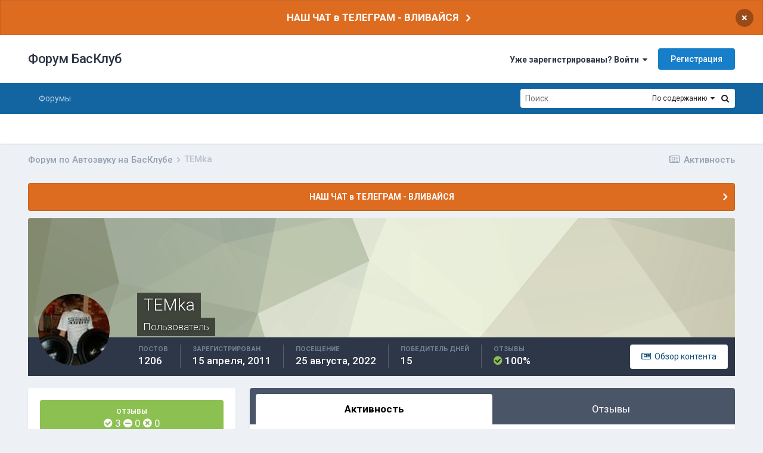

--- FILE ---
content_type: text/html;charset=UTF-8
request_url: https://bassclub.ru/forum/profile/3200-temka/?tab=activity
body_size: 17036
content:
<!DOCTYPE html>
<html lang="ru-RU" dir="ltr">
	<head>
		<meta charset="utf-8">
		<title>TEMka - Форум БасКлуб</title>
<!-- Yandex.Metrika counter -->
<script type="text/javascript" >
   (function(m,e,t,r,i,k,a){m[i]=m[i]||function(){(m[i].a=m[i].a||[]).push(arguments)};
   m[i].l=1*new Date();k=e.createElement(t),a=e.getElementsByTagName(t)[0],k.async=1,k.src=r,a.parentNode.insertBefore(k,a)})
   (window, document, "script", "https://mc.yandex.ru/metrika/tag.js", "ym");

   ym(83273404, "init", {
        clickmap:true,
        trackLinks:true,
        accurateTrackBounce:true
   });
</script>
<noscript><div><img src="https://mc.yandex.ru/watch/83273404" style="position:absolute; left:-9999px;" alt="" /></div></noscript>
<!-- /Yandex.Metrika counter -->
		
			<script async src="https://www.googletagmanager.com/gtag/js?id=UA-135468793-1"></script>
<script>
  window.dataLayer = window.dataLayer || [];
  function gtag(){dataLayer.push(arguments);}
  gtag('js', new Date());
  gtag('config', 'UA-135468793-1');
</script>
		
		
		
		

	<meta name="viewport" content="width=device-width, initial-scale=1">


	
	


	<meta name="twitter:card" content="summary" />



	
		
			
				<meta property="og:site_name" content="Форум БасКлуб">
			
		
	

	
		
			
				<meta property="og:locale" content="ru_RU">
			
		
	

	
		
			
				<meta name="description" content="БасКлуб - сообщество профессионалов и энтузиастов автозвука. Профиль пользователя - отзывы, репутация, торговый рейтиг. Форум по Автозвуку.">
			
		
	

	
		
			
				<meta name="keywords" content="автозвук, форум по автозвуку, автозвук форум, автозвук своими руками,  автосабвуферы, сабвуферы, усилители, соревнования по автозвуку, инсталляции, отзывы">
			
		
	


	
		<link rel="canonical" href="https://bassclub.ru/forum/profile/3200-temka/" />
	




<link rel="manifest" href="https://bassclub.ru/forum/manifest.webmanifest/">
<meta name="msapplication-config" content="https://bassclub.ru/forum/browserconfig.xml/">
<meta name="msapplication-starturl" content="/">
<meta name="application-name" content="Форум БасКлуб">

<meta name="apple-mobile-web-app-title" content="Форум БасКлуб">

	<meta name="theme-color" content="#ffffff">










<link rel="preload" href="//bassclub.ru/forum/applications/core/interface/font/fontawesome-webfont.woff2?v=4.7.0" as="font" crossorigin="anonymous">
		


	
		
			<link href="https://fonts.googleapis.com/css?family=Inter:300,300i,400,500,400i,700,700i" rel="stylesheet" referrerpolicy="origin">
		
		
			<link href="https://fonts.googleapis.com/css?family=Roboto:300,300i,400,400i,500,700,700i" rel="stylesheet" referrerpolicy="origin">
		
	



	<link rel='stylesheet' href='https://bassclub.ru/forum/uploads/css_built_16/341e4a57816af3ba440d891ca87450ff_framework.css?v=4e52a1ea3c1737186560' media='all'>

	<link rel='stylesheet' href='https://bassclub.ru/forum/uploads/css_built_16/05e81b71abe4f22d6eb8d1a929494829_responsive.css?v=4e52a1ea3c1737186560' media='all'>

	<link rel='stylesheet' href='https://bassclub.ru/forum/uploads/css_built_16/20446cf2d164adcc029377cb04d43d17_flags.css?v=4e52a1ea3c1737186560' media='all'>

	<link rel='stylesheet' href='https://bassclub.ru/forum/uploads/css_built_16/90eb5adf50a8c640f633d47fd7eb1778_core.css?v=4e52a1ea3c1737186560' media='all'>

	<link rel='stylesheet' href='https://bassclub.ru/forum/uploads/css_built_16/5a0da001ccc2200dc5625c3f3934497d_core_responsive.css?v=4e52a1ea3c1737186560' media='all'>

	<link rel='stylesheet' href='https://bassclub.ru/forum/uploads/css_built_16/f6c2e70b9ca9bb3683a2629adf2a13b9_feedback.css?v=4e52a1ea3c1737186560' media='all'>

	<link rel='stylesheet' href='https://bassclub.ru/forum/uploads/css_built_16/ffdbd8340d5c38a97b780eeb2549bc3f_profiles.css?v=4e52a1ea3c1737186560' media='all'>

	<link rel='stylesheet' href='https://bassclub.ru/forum/uploads/css_built_16/f2ef08fd7eaff94a9763df0d2e2aaa1f_streams.css?v=4e52a1ea3c1737186560' media='all'>

	<link rel='stylesheet' href='https://bassclub.ru/forum/uploads/css_built_16/9be4fe0d9dd3ee2160f368f53374cd3f_leaderboard.css?v=4e52a1ea3c1737186560' media='all'>

	<link rel='stylesheet' href='https://bassclub.ru/forum/uploads/css_built_16/125515e1b6f230e3adf3a20c594b0cea_profiles_responsive.css?v=4e52a1ea3c1737186560' media='all'>





<link rel='stylesheet' href='https://bassclub.ru/forum/uploads/css_built_16/258adbb6e4f3e83cd3b355f84e3fa002_custom.css?v=4e52a1ea3c1737186560' media='all'>




		
		

        <link rel="icon" type="image/png" sizes="16x16" href="/favicon16.png">
        <link rel="icon" type="image/png" sizes="32x32" href="/favicon32.png">      
        <link rel="icon" type="image/png" sizes="120x120" href="/favicon120.png">
        <link rel="icon" type="image/png" sizes="192x192" href="/favicon192.png">
        <link rel="image_src" href="//bassclub.ru/bassclub-logo-22.png" />
        <script async src="https://pagead2.googlesyndication.com/pagead/js/adsbygoogle.js?client=ca-pub-2115546050444221" crossorigin="anonymous"></script>
  </head>
	<body class='ipsApp ipsApp_front ipsJS_none ipsClearfix' data-controller='core.front.core.app' data-message="" data-pageApp='core' data-pageLocation='front' data-pageModule='members' data-pageController='profile' data-pageID='3200'  >
		
		  <a href='#ipsLayout_mainArea' class='ipsHide' title='Перейти к основному содержанию на этой странице' accesskey='m'>Перейти к содержанию</a>
		
			<div id='ipsLayout_header' class='ipsClearfix'>
				



<div class='cAnnouncements' data-controller="core.front.core.announcementBanner" >
	
	<div class='cAnnouncementPageTop ipsJS_hide ipsAnnouncement ipsMessage_warning' data-announcementId="10">
        
        <a href='https://t.me/bassclub_chat' target="_blank" rel='noopener'>НАШ ЧАТ в ТЕЛЕГРАМ - ВЛИВАЙСЯ</a>
        

		<a href='#' data-role="dismissAnnouncement">×</a>
	</div>
	
</div>



				<header>
					<div class='ipsLayout_container'>
						

<a href='https://bassclub.ru/forum/' id='elSiteTitle' accesskey='1'>Форум БасКлуб</a>

						
							

	<ul id='elUserNav' class='ipsList_inline cSignedOut ipsResponsive_showDesktop'>
		
		<li id='elSignInLink'>
			<a href='https://bassclub.ru/forum/login/' data-ipsMenu-closeOnClick="false" data-ipsMenu id='elUserSignIn'>
				Уже зарегистрированы? Войти &nbsp;<i class='fa fa-caret-down'></i>
			</a>
			
<div id='elUserSignIn_menu' class='ipsMenu ipsMenu_auto ipsHide'>
	<form accept-charset='utf-8' method='post' action='https://bassclub.ru/forum/login/'>
		<input type="hidden" name="csrfKey" value="ea319d896fc9636a15ec51a06386d94e">
		<input type="hidden" name="ref" value="aHR0cHM6Ly9iYXNzY2x1Yi5ydS9mb3J1bS9wcm9maWxlLzMyMDAtdGVta2EvP3RhYj1hY3Rpdml0eQ==">
		<div data-role="loginForm">
			
			
			
				<div class='ipsColumns ipsColumns_noSpacing'>
					<div class='ipsColumn ipsColumn_wide' id='elUserSignIn_internal'>
						
<div class="ipsPad ipsForm ipsForm_vertical">
	<h4 class="ipsType_sectionHead">Войти</h4>
	<br><br>
	<ul class='ipsList_reset'>
		<li class="ipsFieldRow ipsFieldRow_noLabel ipsFieldRow_fullWidth">
			
			
				<input type="text" placeholder="Отображаемое имя" name="auth" autocomplete="username">
			
		</li>
		<li class="ipsFieldRow ipsFieldRow_noLabel ipsFieldRow_fullWidth">
			<input type="password" placeholder="Пароль" name="password" autocomplete="current-password">
		</li>
		<li class="ipsFieldRow ipsFieldRow_checkbox ipsClearfix">
			<span class="ipsCustomInput">
				<input type="checkbox" name="remember_me" id="remember_me_checkbox" value="1" checked aria-checked="true">
				<span></span>
			</span>
			<div class="ipsFieldRow_content">
				<label class="ipsFieldRow_label" for="remember_me_checkbox">Запомнить</label>
				<span class="ipsFieldRow_desc">Не рекомендуется для компьютеров с общим доступом</span>
			</div>
		</li>
		<li class="ipsFieldRow ipsFieldRow_fullWidth">
			<button type="submit" name="_processLogin" value="usernamepassword" class="ipsButton ipsButton_primary ipsButton_small" id="elSignIn_submit">Войти</button>
			
				<p class="ipsType_right ipsType_small">
					
						<a href='https://bassclub.ru/forum/lostpassword/' data-ipsDialog data-ipsDialog-title='Забыли пароль?'>
					
					Забыли пароль?</a>
				</p>
			
		</li>
	</ul>
</div>
					</div>
					<div class='ipsColumn ipsColumn_wide'>
						<div class='ipsPadding' id='elUserSignIn_external'>
							<div class='ipsAreaBackground_light ipsPadding:half'>
								
								
									<div class='ipsType_center ipsMargin_top:half'>
										

<button type="submit" name="_processLogin" value="5" class='ipsButton ipsButton_verySmall ipsButton_fullWidth ipsSocial ipsSocial_vkcom' style="background-color: #4a76a8">
	
		<span class='ipsSocial_icon'>
			
				<i class='fa fa-vk'></i>
			
		</span>
		<span class='ipsSocial_text'>Войти через ВКонтакте</span>
	
</button>
									</div>
								
							</div>
						</div>
					</div>
				</div>
			
		</div>
	</form>
</div>
		</li>
		
			<li>
				
					<a href='https://bassclub.ru/forum/register/' data-ipsDialog data-ipsDialog-size='narrow' data-ipsDialog-title='Регистрация' id='elRegisterButton' class='ipsButton ipsButton_normal ipsButton_primary'>Регистрация</a>
				
			</li>
		
	</ul>

							
<ul class='ipsMobileHamburger ipsList_reset ipsResponsive_hideDesktop'>
	<li data-ipsDrawer data-ipsDrawer-drawerElem='#elMobileDrawer'>
		<a href='#'>
			
			
				
			
			
			
			<i class='fa fa-navicon'></i>
		</a>
	</li>
</ul>
						
					</div>
				</header>
				

	<nav data-controller='core.front.core.navBar' class=' ipsResponsive_showDesktop'>
		<div class='ipsNavBar_primary ipsLayout_container '>
			<ul data-role="primaryNavBar" class='ipsClearfix'>
				


	
		
		
		<li  id='elNavSecondary_41' data-role="navBarItem" data-navApp="forums" data-navExt="Forums">
			
			
				<a href="https://bassclub.ru/forum/"  data-navItem-id="41" >
					Форумы<span class='ipsNavBar_active__identifier'></span>
				</a>
			
			
				<ul class='ipsNavBar_secondary ipsHide' data-role='secondaryNavBar'>
					


	
		
		
		<li  id='elNavSecondary_50' data-role="navBarItem" data-navApp="core" data-navExt="CustomItem">
			
			
				<a href="https://bassclub.ru/forum/topic/123473-kodeks-basskluba/"  data-navItem-id="50" >
					Кодекс БасКлуба<span class='ipsNavBar_active__identifier'></span>
				</a>
			
			
		</li>
	
	

	
		
		
		<li  id='elNavSecondary_48' data-role="navBarItem" data-navApp="feedback" data-navExt="Feedback">
			
			
				<a href="https://bassclub.ru/forum/feedback/"  data-navItem-id="48" >
					Отзывы<span class='ipsNavBar_active__identifier'></span>
				</a>
			
			
		</li>
	
	

	
		
		
		<li  id='elNavSecondary_42' data-role="navBarItem" data-navApp="calendar" data-navExt="Calendar">
			
			
				<a href="https://bassclub.ru/forum/calendar/"  data-navItem-id="42" >
					Календарь<span class='ipsNavBar_active__identifier'></span>
				</a>
			
			
		</li>
	
	

	
		
		
		<li  id='elNavSecondary_44' data-role="navBarItem" data-navApp="core" data-navExt="AllActivity">
			
			
				<a href="https://bassclub.ru/forum/discover/"  data-navItem-id="44" >
					Активность<span class='ipsNavBar_active__identifier'></span>
				</a>
			
			
		</li>
	
	

	
		
		
		<li  id='elNavSecondary_45' data-role="navBarItem" data-navApp="core" data-navExt="Search">
			
			
				<a href="https://bassclub.ru/forum/search/"  data-navItem-id="45" >
					Поиск<span class='ipsNavBar_active__identifier'></span>
				</a>
			
			
		</li>
	
	

					<li class='ipsHide' id='elNavigationMore_41' data-role='navMore'>
						<a href='#' data-ipsMenu data-ipsMenu-appendTo='#elNavigationMore_41' id='elNavigationMore_41_dropdown'>Больше <i class='fa fa-caret-down'></i></a>
						<ul class='ipsHide ipsMenu ipsMenu_auto' id='elNavigationMore_41_dropdown_menu' data-role='moreDropdown'></ul>
					</li>
				</ul>
			
		</li>
	
	

				<li class='ipsHide' id='elNavigationMore' data-role='navMore'>
					<a href='#' data-ipsMenu data-ipsMenu-appendTo='#elNavigationMore' id='elNavigationMore_dropdown'>Больше</a>
					<ul class='ipsNavBar_secondary ipsHide' data-role='secondaryNavBar'>
						<li class='ipsHide' id='elNavigationMore_more' data-role='navMore'>
							<a href='#' data-ipsMenu data-ipsMenu-appendTo='#elNavigationMore_more' id='elNavigationMore_more_dropdown'>Больше <i class='fa fa-caret-down'></i></a>
							<ul class='ipsHide ipsMenu ipsMenu_auto' id='elNavigationMore_more_dropdown_menu' data-role='moreDropdown'></ul>
						</li>
					</ul>
				</li>
			</ul>
			

	<div id="elSearchWrapper">
		<div id='elSearch'>
			<form accept-charset='utf-8' action='//bassclub.ru/forum/search/?do=quicksearch' method='post'>
				<input type='search' id='elSearchField' placeholder='Поиск...' name='q' autocomplete='off' aria-label='Поиск'>
				<a href='#' id='elSearchType'><span>По содержанию</span> &nbsp;<i class='fa fa-caret-down'></i></a>
				<button class='cSearchSubmit' type="submit" aria-label='Поиск'><i class="fa fa-search"></i></button>
				<div id="elSearchExpanded">
					<ul class="ipsSideMenu_list ipsSideMenu_withRadios ipsSideMenu_small" data-ipsSideMenu data-ipsSideMenu-type="radio" data-ipsSideMenu-responsive="false" data-role="searchTypes">
						<li>
							<span class='ipsSideMenu_item' data-ipsMenuValue='titles'>
								<input type="radio" name="search_type" value="titles" id="elSearchType_titles">
								<label for='elSearchType_titles' id='elSearchType_titles_label'>По заголовкам</label>
							</span>
						</li>
						<li>
							<span class='ipsSideMenu_item ipsSideMenu_itemActive' data-ipsMenuValue='content'>
								<input type="radio" name="search_type" value="content" checked id="elSearchType_content">
								<label for='elSearchType_content' id='elSearchType_content_label'>По содержанию</label>
							</span>
						</li>
						<li>
							<span class='ipsSideMenu_item' data-ipsMenuValue='members'>
								<input type="radio" name="search_type" value="members" id="elSearchType_members">
								<label for='elSearchType_members' id='elSearchType_members_label'>По пользователям</label>
							</span>
						</li>
						<li>
							<span class='ipsSideMenu_item' data-ipsMenuValue='tags'>
								<input type="radio" name="search_type" value="tags" id="elSearchType_tags">
								<label for='elSearchType_tags' id='elSearchType_tags_label'>По тегам</label>
							</span>
						</li>
					</ul>
				</div>
			</form>
		</div>
	</div>

		</div>
	</nav>

				
<ul id='elMobileNav' class='ipsResponsive_hideDesktop' data-controller='core.front.core.mobileNav'>
	
		
			<li id='elMobileBreadcrumb'>
				<a href='https://bassclub.ru/forum/'>
					<span>Форум по Автозвуку на БасКлубе</span>
				</a>
			</li>
		
	
	
	
	<li >
		<a data-action="defaultStream" href='https://bassclub.ru/forum/discover/'><i class="fa fa-newspaper-o" aria-hidden="true"></i></a>
	</li>

	

	
		<li class='ipsJS_show'>
			<a href='https://bassclub.ru/forum/search/'><i class='fa fa-search'></i></a>
		</li>
	
</ul>
			</div>
		
		<main id='ipsLayout_body' class='ipsLayout_container'>
			<div id='ipsLayout_contentArea'>
				<div id='ipsLayout_contentWrapper'>
					
<nav class='ipsBreadcrumb ipsBreadcrumb_top ipsFaded_withHover'>
	

	<ul class='ipsList_inline ipsPos_right'>
		
		<li >
			<a data-action="defaultStream" class='ipsType_light '  href='https://bassclub.ru/forum/discover/'><i class="fa fa-newspaper-o" aria-hidden="true"></i> <span>Активность</span></a>
		</li>
		
	</ul>

	<ul data-role="breadcrumbList">
		<li>
			<a title="Форум по Автозвуку на БасКлубе" href='https://bassclub.ru/forum/'>
				<span>Форум по Автозвуку на БасКлубе <i class='fa fa-angle-right'></i></span>
			</a>
		</li>
		
		
			<li>
				
					<a href='https://bassclub.ru/forum/profile/3200-temka/'>
						<span>TEMka </span>
					</a>
				
			</li>
		
	</ul>
</nav>
					
					<div id='ipsLayout_mainArea'>
						
						
						
						

	


	<div class='cAnnouncementsContent'>
		
		<div class='cAnnouncementContentTop ipsAnnouncement ipsMessage_warning ipsType_center'>
            
            <a href='https://t.me/bassclub_chat' target="_blank" rel='noopener'>НАШ ЧАТ в ТЕЛЕГРАМ - ВЛИВАЙСЯ</a>
            
		</div>
		
	</div>



						

<!-- When altering this template be sure to also check for similar in the hovercard -->
<div data-controller="core.front.profile.main">
	

<header data-role="profileHeader">
	<div class="ipsPageHead_special " id="elProfileHeader" data-controller="core.global.core.coverPhoto" data-url="https://bassclub.ru/forum/profile/3200-temka/?csrfKey=ea319d896fc9636a15ec51a06386d94e" data-coveroffset="0">
		
			<div class="ipsCoverPhoto_container" style="background-color: hsl(74, 100%, 80% )">
				<img src="https://bassclub.ru/forum/uploads/set_resources_16/84c1e40ea0e759e3f1505eb1788ddf3c_pattern.png" class="ipsCoverPhoto_photo" data-action="toggleCoverPhoto" alt="">
			</div>
		
		
		<div class="ipsColumns ipsColumns_collapsePhone" data-hideoncoveredit>
			<div class="ipsColumn ipsColumn_fixed ipsColumn_narrow ipsPos_center" id="elProfilePhoto">
				
					<a href="https://bassclub.ru/forum/uploads/monthly_2019_02/avatar_3200.JPG" data-ipslightbox class="ipsUserPhoto ipsUserPhoto_xlarge">					
						<img src="https://bassclub.ru/forum/uploads/monthly_2019_02/avatar_3200.thumb.JPG" alt="">
					</a>
				
				
			</div>
			<div class="ipsColumn ipsColumn_fluid">
				<div class="ipsPos_left ipsPad cProfileHeader_name ipsType_normal">
					<h1 class="ipsType_reset ipsPageHead_barText">
						TEMka

						
                        
					</h1>
					<span>
						<span class="ipsPageHead_barText">Пользователь</span>
					</span>
				</div>
				
					<ul class="ipsList_inline ipsPad ipsResponsive_hidePhone ipsResponsive_block ipsPos_left">
						
							<li>

<div data-followApp='core' data-followArea='member' data-followID='3200'  data-controller='core.front.core.followButton'>
	
		

	
</div></li>
						
						
					</ul>
				
			</div>
		</div>
	</div>

	<div class="ipsGrid ipsAreaBackground ipsPad ipsResponsive_showPhone ipsResponsive_block">
		
		
		

		
		
		<div data-role="switchView" class="ipsGrid_span12">
			<div data-action="goToProfile" data-type="phone" class="ipsHide">
				<a href="https://bassclub.ru/forum/profile/3200-temka/" class="ipsButton ipsButton_veryLight ipsButton_small ipsButton_fullWidth" title="Профиль TEMka"><i class="fa fa-user"></i></a>
			</div>
			<div data-action="browseContent" data-type="phone" class="">
				<a href="https://bassclub.ru/forum/profile/3200-temka/content/" rel="nofollow" class="ipsButton ipsButton_veryLight ipsButton_small ipsButton_fullWidth" title="Контент TEMka"><i class="fa fa-newspaper-o"></i></a>
			</div>
		</div>
	</div>

	<div id="elProfileStats" class="ipsClearfix sm:ipsPadding ipsResponsive_pull">
		<div data-role="switchView" class="ipsResponsive_hidePhone ipsPos_right">
			<a href="https://bassclub.ru/forum/profile/3200-temka/" class="ipsButton ipsButton_veryLight ipsButton_small ipsPos_right ipsHide" data-action="goToProfile" data-type="full" title="Профиль TEMka"><i class="fa fa-user"></i> <span class="ipsResponsive_showDesktop ipsResponsive_inline"> Профиль</span></a>
			<a href="https://bassclub.ru/forum/profile/3200-temka/content/" rel="nofollow" class="ipsButton ipsButton_veryLight ipsButton_small ipsPos_right " data-action="browseContent" data-type="full" title="Контент TEMka"><i class="fa fa-newspaper-o"></i> <span class="ipsResponsive_showDesktop ipsResponsive_inline"> Обзор контента</span></a>
		</div>
		<ul class="ipsList_reset ipsFlex ipsFlex-ai:center ipsFlex-fw:wrap ipsPos_left ipsResponsive_noFloat">
			<li>
				<h4 class="ipsType_minorHeading">Постов</h4>
				1206
			</li>
			<li>
				<h4 class="ipsType_minorHeading">Зарегистрирован</h4>
				<time datetime='2011-04-15T17:24:06Z' title='04/15/11 17:24 ' data-short='14 г'>15 апреля, 2011</time>
			</li>
            
			<li>
				<h4 class="ipsType_minorHeading">Посещение</h4>
				<span>
					
                    <time datetime='2022-08-25T18:35:38Z' title='08/25/22 18:35 ' data-short='3 г'>25 августа, 2022</time>
				</span>
			</li>
            
			
			<li>
				<h4 class="ipsType_minorHeading">Победитель дней</h4>
				<span data-ipstooltip title="Количество раз TEMka имел наиболее популярный по репутации контент за день">15</span>
			</li>
			
		



<li data-ipsTooltip title="Общий рейтинг">
	<h4 class="ipsType_minorHeading">Отзывы</h4>
	<span><i class="fa cFeedbackIcon_positive"></i> 100%</span>
</li>
</ul>
	</div>
</header>

	<div data-role="profileContent" class="ipsSpacer_top">

		<div class="ipsColumns ipsColumns_collapseTablet" data-controller="core.front.profile.body">
			<div class="ipsColumn ipsColumn_fixed ipsColumn_veryWide" id="elProfileInfoColumn">
				<div class="ipsPadding ipsBox ipsResponsive_pull">



<div class='cProfileFeedbackBlock ipsMargin_bottom'>
	<a href="https://bassclub.ru/forum/profile/3200-temka/?tab=node_feedback_Feedback">
		<div class='cProfileFeedback ipsPad_half cProfileFeedback_positive'>
			<h2 class='ipsType_minorHeading'>Отзывы</h2>
			<div class='cProfileFeedbackScore'>
				<span data-ipsTooltip title="Положительные"><i class="fa cFeedbackIcon_positive"></i> 3</span>
				<span data-ipsTooltip title="Нейтральные"><i class="fa cFeedbackIcon_neutral"></i> 0</span>
				<span data-ipsTooltip title="Отрицательные"><i class="fa cFeedbackIcon_negative"></i> 0</span>
			</div>
		</div>
		<p class='ipsType_reset ipsPad_half ipsType_right ipsType_light ipsType_small'>
			Просмотреть отзывы <i class='fa fa-caret-right'></i>
		</p>
	</a>
</div>

					
					
						
							
							<div class="ipsLeaderboard_trophy_1 cProfileSidebarBlock ipsMargin_bottom ipsPadding ipsRadius">
								<p class="ipsType_reset ipsType_medium">
									<strong>
										<a class="ipsType_blendLinks" href="https://bassclub.ru/forum/leaderboard/?custom_date_start=1644580800&amp;custom_date_end=1644580800">
											
												TEMka стал победителем дня 11 февраля 2022
											
										</a>
									</strong>
								</p>
								<p class="ipsType_reset ipsType_small">TEMka имел наиболее популярный контент!</p>
							</div>
						

						
							<div class="cProfileSidebarBlock ipsMargin_bottom">
								
									<div class="cProfileRepScore ipsPad_half cProfileRepScore_positive">
										<h2 class="ipsType_minorHeading">Репутация</h2>
										<span class="cProfileRepScore_points">63</span>
										
										
									</div>
								
							</div>
						
					

					
					
					
                        
                    
					
						<div class="ipsWidget ipsWidget_vertical cProfileSidebarBlock ipsBox ipsBox--child ipsSpacer_bottom" id="elFollowers" data-feedid="member-3200" data-controller="core.front.profile.followers">
							

<h2 class='ipsWidget_title ipsType_reset'>
	
	1 Подписчик
</h2>
<div class='ipsWidget_inner'>
	
		<ul class='ipsGrid ipsSpacer_top'>
			
				
					<li class='ipsGrid_span3 ipsType_center ' data-ipsTooltip title='MeXXMaxx'>


	<a href="https://bassclub.ru/forum/profile/28109-mexxmaxx/" rel="nofollow"  class="ipsUserPhoto ipsUserPhoto_mini" title="Перейти в профиль MeXXMaxx">
		
<img src="https://bassclub.ru/forum/uploads/monthly_2020_10/avatar_28109.thumb.jpg" alt="MeXXMaxx" itemprop="image"> 

	</a>
</li>
				
			
		</ul>
	
</div>

						</div>
	 				
	 				
						<div class="ipsWidget ipsWidget_vertical cProfileSidebarBlock ipsBox ipsBox--child ipsSpacer_bottom" data-location="defaultFields">
							<h2 class="ipsWidget_title ipsType_reset">Информация о TEMka</h2>
							<div class="ipsWidget_inner ipsPad">
								
								<ul class="ipsDataList ipsDataList_reducedSpacing cProfileFields">
									
									
										<li class="ipsDataItem">
											<span class="ipsDataItem_generic ipsDataItem_size3 ipsType_break"><strong>День рождения</strong></span>
											<span class="ipsDataItem_generic">01/25/1991</span>
										</li>
									
								</ul>
							</div>
						</div>
					
					
						
						<div class="ipsWidget ipsWidget_vertical cProfileSidebarBlock ipsBox ipsBox--child ipsSpacer_bottom" data-location="customFields">
							
                                <h2 class="ipsWidget_title ipsType_reset">Персональная информация</h2>
                            
                            <div class="ipsWidget_inner ipsPad">
								<ul class="ipsDataList ipsDataList_reducedSpacing cProfileFields">
									
									
										<li class="ipsDataItem ipsType_break">
											
												<span class="ipsDataItem_generic ipsDataItem_size3 ipsType_break"><strong>Город</strong></span>
												<div class="ipsDataItem_generic"><div class="ipsType_break ipsContained">Екатеринбург</div></div>
											
										</li>
									
									
								</ul>
							</div>
						</div>
						
					
						
						<div class="ipsWidget ipsWidget_vertical cProfileSidebarBlock ipsBox ipsBox--child ipsSpacer_bottom" data-location="customFields">
							
                                <h2 class="ipsWidget_title ipsType_reset">Социальные сети</h2>
                            
                            <div class="ipsWidget_inner ipsPad">
								<ul class="ipsDataList ipsDataList_reducedSpacing cProfileFields">
									
									
										<li class="ipsDataItem ipsType_break">
											
												
<a href="http://vk.com/id4729298" class="cShareLink cShareLink_vk" target="_blank" rel="noopener" data-ipsTooltip><i class="fa fa-vk"></i></a>
											
										</li>
									
									
								</ul>
							</div>
						</div>
						
					
					
					
						<div class="ipsWidget ipsWidget_vertical cProfileSidebarBlock ipsBox ipsBox--child ipsSpacer_bottom" data-controller="core.front.profile.toggleBlock">
							


	<h2 class='ipsWidget_title ipsType_reset'>
		Посетители профиля
	</h2>
	<div class='ipsWidget_inner ipsPad'>
		<div class='ipsType_center ipsType_medium'>
			<p class='ipsType_light'>
				Блок последних пользователей отключён и не показывается другим пользователям.
			</p>
            
		</div>
	</div>

		
						</div>
					
				</div>

			</div>
			<section class="ipsColumn ipsColumn_fluid">
				

				<div class="ipsBox ipsResponsive_pull">
					

	<div class='ipsTabs ipsTabs_stretch ipsClearfix' id='elProfileTabs' data-ipsTabBar data-ipsTabBar-contentArea='#elProfileTabs_content'>
		<a href='#elProfileTabs' data-action='expandTabs'><i class='fa fa-caret-down'></i></a>
		<ul role="tablist">
			
				<li>
					<a href='https://bassclub.ru/forum/profile/3200-temka/?tab=activity' id='elProfileTab_activity' class='ipsTabs_item ipsType_center ipsTabs_activeItem' role="tab" aria-selected="true">Активность</a>
				</li>
			
				<li>
					<a href='https://bassclub.ru/forum/profile/3200-temka/?tab=node_feedback_Feedback' id='elProfileTab_node_feedback_Feedback' class='ipsTabs_item ipsType_center ' role="tab" aria-selected="false">Отзывы</a>
				</li>
			
		</ul>
	</div>

<div id='elProfileTabs_content' class='ipsTabs_panels ipsPadding ipsAreaBackground_reset'>
	
		
			<div id="ipsTabs_elProfileTabs_elProfileTab_activity_panel" class='ipsTabs_panel ipsAreaBackground_reset'>
				
<div data-controller="core.front.statuses.statusFeed">
	
	
		<ol class='ipsStream ipsList_reset' data-role='activityStream' id='elProfileActivityOverview'>
			
				

<li class='ipsStreamItem ipsStreamItem_contentBlock ipsStreamItem_expanded ipsAreaBackground_reset ipsPad  ' data-role='activityItem' data-timestamp='1643045779'>
	<div class='ipsStreamItem_container ipsClearfix'>
		
			
			<div class='ipsStreamItem_header ipsPhotoPanel ipsPhotoPanel_mini'>
								
					<span class='ipsStreamItem_contentType' data-ipsTooltip title='Сообщение'><i class='fa fa-comment'></i></span>
				
				

	<a href="https://bassclub.ru/forum/profile/3200-temka/" rel="nofollow" data-ipsHover data-ipsHover-target="https://bassclub.ru/forum/profile/3200-temka/?do=hovercard" class="ipsUserPhoto ipsUserPhoto_mini" title="Перейти в профиль TEMka">
		<img src='https://bassclub.ru/forum/uploads/monthly_2019_02/avatar_3200.thumb.JPG' alt='TEMka' loading="lazy">
	</a>

				<div class=''>
					
					<h2 class='ipsType_reset ipsStreamItem_title ipsContained_container ipsStreamItem_titleSmall'>
						
						
						<span class='ipsType_break ipsContained'>
							<a href='https://bassclub.ru/forum/topic/123909-vopros-pro-titanat/?do=findComment&amp;comment=1741111' data-linkType="link" data-searchable> Вопрос про титанат</a>
						</span>
						
					</h2>
					
						<p class='ipsType_reset ipsStreamItem_status ipsType_blendLinks'>
							
<a href='https://bassclub.ru/forum/profile/3200-temka/' rel="nofollow" data-ipsHover data-ipsHover-width="370" data-ipsHover-target='https://bassclub.ru/forum/profile/3200-temka/?do=hovercard' title="Перейти в профиль TEMka" class="ipsType_break">TEMka</a> ответил 
<a href='https://bassclub.ru/forum/profile/58438-vitya_2021/' rel="nofollow" data-ipsHover data-ipsHover-width="370" data-ipsHover-target='https://bassclub.ru/forum/profile/58438-vitya_2021/?do=hovercard' title="Перейти в профиль Vitya_2021" class="ipsType_break">Vitya_2021</a> тема в <a href='https://bassclub.ru/forum/12-pitanie-audiosistemy/'>Питание аудиосистемы</a>
						</p>
					
					
						
					
				</div>
			</div>
			
				<div class='ipsStreamItem_snippet ipsType_break'>
					
					 	

	<div class='ipsType_richText ipsContained ipsType_medium'>
		<div data-ipsTruncate data-ipsTruncate-type='remove' data-ipsTruncate-size='3 lines' data-ipsTruncate-watch='false'>
			От 110а заявки, на музыку по итогу на горячую дай бог перепадёт 40а. Сам прикинь: свечи, мозги, инжектор, ближний, габариты спереди и зади, стопари, дублёры их, печка, жопогрейка, а иногда подогрева стекла, кондиционер. 
 


	Ситуация со стеклоподъёмниками скорее всего из-за проводки. 
 


	Как итог хочу подвести: агм и тем более кислота, даже ранее самый крутой хавкер это все прошлый век. Для автозвука нужен АКБ с напряжением покоя не менее 13.8, а лучше 14.8. Чтоб гена и АКБ работали одновременно!
		</div>
	</div>

					
				</div>
				<ul class='ipsList_inline ipsStreamItem_meta ipsGap:1'>
					<li class='ipsType_light ipsType_medium'>
						<a rel="nofollow" href='https://bassclub.ru/forum/topic/123909-vopros-pro-titanat/?do=findComment&amp;comment=1741111' class='ipsType_blendLinks'><i class='fa fa-clock-o'></i> <time datetime='2022-01-24T17:36:19Z' title='01/24/22 17:36 ' data-short='3 г'>24 января, 2022</time></a>
					</li>
					
						<li class='ipsType_light ipsType_medium'>
							<a href='https://bassclub.ru/forum/topic/123909-vopros-pro-titanat/?do=findComment&amp;comment=1741111' class='ipsType_blendLinks'>
								
									<i class='fa fa-comment'></i> 22 ответа
								
							</a>
						</li>
					
					
						
							<li>


	<div class='ipsReactOverview ipsReactOverview_small ipsType_light'>
		<ul>
			<li class='ipsReactOverview_repCount'>
				2
			</li>
			
				
				<li>
					
						<span data-ipsTooltip title="Лайк">
					
							<img src='https://bassclub.ru/forum/uploads/reactions/like.png' alt="Лайк">
					
						</span>
					
				</li>
			
		</ul>
	</div>
</li>
						
					
					
						<li>


	
		<ul class='ipsTags ipsTags_inline ipsList_inline  ipsGap:1 ipsGap_row:0'>
			
				
					
						

<li >
	
	<a href="https://bassclub.ru/forum/tags/%D1%82%D0%B8%D1%82%D0%B0%D0%BD%D0%B0%D1%82/" class='ipsTag' title="Найти другой контент с тегом 'титанат'" rel="tag"><span>титанат</span></a>
	
</li>
					
				
					
						

<li >
	
	<a href="https://bassclub.ru/forum/tags/%D0%BB%D0%B8%D1%82%D0%B8%D0%B9%20%D1%82%D0%B8%D1%82%D0%B0%D0%BD%D0%B0%D1%82/" class='ipsTag' title="Найти другой контент с тегом 'литий титанат'" rel="tag"><span>литий титанат</span></a>
	
</li>
					
				
			
			
		</ul>
	
</li>
					
				</ul>
			
		
	</div>
</li>
			
				

<li class='ipsStreamItem ipsStreamItem_contentBlock ipsStreamItem_expanded ipsAreaBackground_reset ipsPad  ' data-role='activityItem' data-timestamp='1642963814'>
	<div class='ipsStreamItem_container ipsClearfix'>
		
			
			<div class='ipsStreamItem_header ipsPhotoPanel ipsPhotoPanel_mini'>
								
					<span class='ipsStreamItem_contentType' data-ipsTooltip title='Сообщение'><i class='fa fa-comment'></i></span>
				
				

	<a href="https://bassclub.ru/forum/profile/3200-temka/" rel="nofollow" data-ipsHover data-ipsHover-target="https://bassclub.ru/forum/profile/3200-temka/?do=hovercard" class="ipsUserPhoto ipsUserPhoto_mini" title="Перейти в профиль TEMka">
		<img src='https://bassclub.ru/forum/uploads/monthly_2019_02/avatar_3200.thumb.JPG' alt='TEMka' loading="lazy">
	</a>

				<div class=''>
					
					<h2 class='ipsType_reset ipsStreamItem_title ipsContained_container ipsStreamItem_titleSmall'>
						
						
						<span class='ipsType_break ipsContained'>
							<a href='https://bassclub.ru/forum/topic/123909-vopros-pro-titanat/?do=findComment&amp;comment=1741091' data-linkType="link" data-searchable> Вопрос про титанат</a>
						</span>
						
					</h2>
					
						<p class='ipsType_reset ipsStreamItem_status ipsType_blendLinks'>
							
<a href='https://bassclub.ru/forum/profile/3200-temka/' rel="nofollow" data-ipsHover data-ipsHover-width="370" data-ipsHover-target='https://bassclub.ru/forum/profile/3200-temka/?do=hovercard' title="Перейти в профиль TEMka" class="ipsType_break">TEMka</a> ответил 
<a href='https://bassclub.ru/forum/profile/58438-vitya_2021/' rel="nofollow" data-ipsHover data-ipsHover-width="370" data-ipsHover-target='https://bassclub.ru/forum/profile/58438-vitya_2021/?do=hovercard' title="Перейти в профиль Vitya_2021" class="ipsType_break">Vitya_2021</a> тема в <a href='https://bassclub.ru/forum/12-pitanie-audiosistemy/'>Питание аудиосистемы</a>
						</p>
					
					
						
					
				</div>
			</div>
			
				<div class='ipsStreamItem_snippet ipsType_break'>
					
					 	

	<div class='ipsType_richText ipsContained ipsType_medium'>
		<div data-ipsTruncate data-ipsTruncate-type='remove' data-ipsTruncate-size='3 lines' data-ipsTruncate-watch='false'>
			Когда музыка играет все просады, что лежат в диапазоне 12.8 -14.8 это всё работа генератора. Если просады сильнее, то подключается АКБ. Померь токоотдачу генератора.
		</div>
	</div>

					
				</div>
				<ul class='ipsList_inline ipsStreamItem_meta ipsGap:1'>
					<li class='ipsType_light ipsType_medium'>
						<a rel="nofollow" href='https://bassclub.ru/forum/topic/123909-vopros-pro-titanat/?do=findComment&amp;comment=1741091' class='ipsType_blendLinks'><i class='fa fa-clock-o'></i> <time datetime='2022-01-23T18:50:14Z' title='01/23/22 18:50 ' data-short='3 г'>23 января, 2022</time></a>
					</li>
					
						<li class='ipsType_light ipsType_medium'>
							<a href='https://bassclub.ru/forum/topic/123909-vopros-pro-titanat/?do=findComment&amp;comment=1741091' class='ipsType_blendLinks'>
								
									<i class='fa fa-comment'></i> 22 ответа
								
							</a>
						</li>
					
					
						
							<li>


	<div class='ipsReactOverview ipsReactOverview_small ipsType_light'>
		<ul>
			<li class='ipsReactOverview_repCount'>
				1
			</li>
			
				
				<li>
					
						<span data-ipsTooltip title="Лайк">
					
							<img src='https://bassclub.ru/forum/uploads/reactions/like.png' alt="Лайк">
					
						</span>
					
				</li>
			
		</ul>
	</div>
</li>
						
					
					
						<li>


	
		<ul class='ipsTags ipsTags_inline ipsList_inline  ipsGap:1 ipsGap_row:0'>
			
				
					
						

<li >
	
	<a href="https://bassclub.ru/forum/tags/%D1%82%D0%B8%D1%82%D0%B0%D0%BD%D0%B0%D1%82/" class='ipsTag' title="Найти другой контент с тегом 'титанат'" rel="tag"><span>титанат</span></a>
	
</li>
					
				
					
						

<li >
	
	<a href="https://bassclub.ru/forum/tags/%D0%BB%D0%B8%D1%82%D0%B8%D0%B9%20%D1%82%D0%B8%D1%82%D0%B0%D0%BD%D0%B0%D1%82/" class='ipsTag' title="Найти другой контент с тегом 'литий титанат'" rel="tag"><span>литий титанат</span></a>
	
</li>
					
				
			
			
		</ul>
	
</li>
					
				</ul>
			
		
	</div>
</li>
			
				

<li class='ipsStreamItem ipsStreamItem_contentBlock ipsStreamItem_expanded ipsAreaBackground_reset ipsPad  ' data-role='activityItem' data-timestamp='1642884716'>
	<div class='ipsStreamItem_container ipsClearfix'>
		
			
			<div class='ipsStreamItem_header ipsPhotoPanel ipsPhotoPanel_mini'>
								
					<span class='ipsStreamItem_contentType' data-ipsTooltip title='Сообщение'><i class='fa fa-comment'></i></span>
				
				

	<a href="https://bassclub.ru/forum/profile/3200-temka/" rel="nofollow" data-ipsHover data-ipsHover-target="https://bassclub.ru/forum/profile/3200-temka/?do=hovercard" class="ipsUserPhoto ipsUserPhoto_mini" title="Перейти в профиль TEMka">
		<img src='https://bassclub.ru/forum/uploads/monthly_2019_02/avatar_3200.thumb.JPG' alt='TEMka' loading="lazy">
	</a>

				<div class=''>
					
					<h2 class='ipsType_reset ipsStreamItem_title ipsContained_container ipsStreamItem_titleSmall'>
						
						
						<span class='ipsType_break ipsContained'>
							<a href='https://bassclub.ru/forum/topic/123909-vopros-pro-titanat/?do=findComment&amp;comment=1741080' data-linkType="link" data-searchable> Вопрос про титанат</a>
						</span>
						
					</h2>
					
						<p class='ipsType_reset ipsStreamItem_status ipsType_blendLinks'>
							
<a href='https://bassclub.ru/forum/profile/3200-temka/' rel="nofollow" data-ipsHover data-ipsHover-width="370" data-ipsHover-target='https://bassclub.ru/forum/profile/3200-temka/?do=hovercard' title="Перейти в профиль TEMka" class="ipsType_break">TEMka</a> ответил 
<a href='https://bassclub.ru/forum/profile/58438-vitya_2021/' rel="nofollow" data-ipsHover data-ipsHover-width="370" data-ipsHover-target='https://bassclub.ru/forum/profile/58438-vitya_2021/?do=hovercard' title="Перейти в профиль Vitya_2021" class="ipsType_break">Vitya_2021</a> тема в <a href='https://bassclub.ru/forum/12-pitanie-audiosistemy/'>Питание аудиосистемы</a>
						</p>
					
					
						
					
				</div>
			</div>
			
				<div class='ipsStreamItem_snippet ipsType_break'>
					
					 	

	<div class='ipsType_richText ipsContained ipsType_medium'>
		<div data-ipsTruncate data-ipsTruncate-type='remove' data-ipsTruncate-size='3 lines' data-ipsTruncate-watch='false'>
			У вас проблема не в ага, а в генераторе.
 


	Титанат исправит проблему ненадолго
		</div>
	</div>

					
				</div>
				<ul class='ipsList_inline ipsStreamItem_meta ipsGap:1'>
					<li class='ipsType_light ipsType_medium'>
						<a rel="nofollow" href='https://bassclub.ru/forum/topic/123909-vopros-pro-titanat/?do=findComment&amp;comment=1741080' class='ipsType_blendLinks'><i class='fa fa-clock-o'></i> <time datetime='2022-01-22T20:51:56Z' title='01/22/22 20:51 ' data-short='3 г'>22 января, 2022</time></a>
					</li>
					
						<li class='ipsType_light ipsType_medium'>
							<a href='https://bassclub.ru/forum/topic/123909-vopros-pro-titanat/?do=findComment&amp;comment=1741080' class='ipsType_blendLinks'>
								
									<i class='fa fa-comment'></i> 22 ответа
								
							</a>
						</li>
					
					
					
						<li>


	
		<ul class='ipsTags ipsTags_inline ipsList_inline  ipsGap:1 ipsGap_row:0'>
			
				
					
						

<li >
	
	<a href="https://bassclub.ru/forum/tags/%D1%82%D0%B8%D1%82%D0%B0%D0%BD%D0%B0%D1%82/" class='ipsTag' title="Найти другой контент с тегом 'титанат'" rel="tag"><span>титанат</span></a>
	
</li>
					
				
					
						

<li >
	
	<a href="https://bassclub.ru/forum/tags/%D0%BB%D0%B8%D1%82%D0%B8%D0%B9%20%D1%82%D0%B8%D1%82%D0%B0%D0%BD%D0%B0%D1%82/" class='ipsTag' title="Найти другой контент с тегом 'литий титанат'" rel="tag"><span>литий титанат</span></a>
	
</li>
					
				
			
			
		</ul>
	
</li>
					
				</ul>
			
		
	</div>
</li>
			
				

<li class='ipsStreamItem ipsStreamItem_contentBlock ipsStreamItem_expanded ipsAreaBackground_reset ipsPad  ' data-role='activityItem' data-timestamp='1639119238'>
	<div class='ipsStreamItem_container ipsClearfix'>
		
			
			<div class='ipsStreamItem_header ipsPhotoPanel ipsPhotoPanel_mini'>
								
					<span class='ipsStreamItem_contentType' data-ipsTooltip title='Сообщение'><i class='fa fa-comment'></i></span>
				
				

	<a href="https://bassclub.ru/forum/profile/3200-temka/" rel="nofollow" data-ipsHover data-ipsHover-target="https://bassclub.ru/forum/profile/3200-temka/?do=hovercard" class="ipsUserPhoto ipsUserPhoto_mini" title="Перейти в профиль TEMka">
		<img src='https://bassclub.ru/forum/uploads/monthly_2019_02/avatar_3200.thumb.JPG' alt='TEMka' loading="lazy">
	</a>

				<div class=''>
					
					<h2 class='ipsType_reset ipsStreamItem_title ipsContained_container ipsStreamItem_titleSmall'>
						
						
						<span class='ipsType_break ipsContained'>
							<a href='https://bassclub.ru/forum/topic/123795-porval-podves/?do=findComment&amp;comment=1740417' data-linkType="link" data-searchable> Порвал подвес</a>
						</span>
						
					</h2>
					
						<p class='ipsType_reset ipsStreamItem_status ipsType_blendLinks'>
							
<a href='https://bassclub.ru/forum/profile/3200-temka/' rel="nofollow" data-ipsHover data-ipsHover-width="370" data-ipsHover-target='https://bassclub.ru/forum/profile/3200-temka/?do=hovercard' title="Перейти в профиль TEMka" class="ipsType_break">TEMka</a> ответил 
<a href='https://bassclub.ru/forum/profile/61967-nail/' rel="nofollow" data-ipsHover data-ipsHover-width="370" data-ipsHover-target='https://bassclub.ru/forum/profile/61967-nail/?do=hovercard' title="Перейти в профиль Nail" class="ipsType_break">Nail</a> тема в <a href='https://bassclub.ru/forum/17-sabvufery/'>Сабвуферы</a>
						</p>
					
					
						
					
				</div>
			</div>
			
				<div class='ipsStreamItem_snippet ipsType_break'>
					
					 	

	<div class='ipsType_richText ipsContained ipsType_medium'>
		<div data-ipsTruncate data-ipsTruncate-type='remove' data-ipsTruncate-size='3 lines' data-ipsTruncate-watch='false'>
			Конечно можно. Меняешь подвес на новый и в путь, радоваться сабу, который стоит дешевле подвеса нового
		</div>
	</div>

					
				</div>
				<ul class='ipsList_inline ipsStreamItem_meta ipsGap:1'>
					<li class='ipsType_light ipsType_medium'>
						<a rel="nofollow" href='https://bassclub.ru/forum/topic/123795-porval-podves/?do=findComment&amp;comment=1740417' class='ipsType_blendLinks'><i class='fa fa-clock-o'></i> <time datetime='2021-12-10T06:53:58Z' title='12/10/21 06:53 ' data-short='4 г'>10 декабря, 2021</time></a>
					</li>
					
						<li class='ipsType_light ipsType_medium'>
							<a href='https://bassclub.ru/forum/topic/123795-porval-podves/?do=findComment&amp;comment=1740417' class='ipsType_blendLinks'>
								
									<i class='fa fa-comment'></i> 2 ответа
								
							</a>
						</li>
					
					
						
							<li>


	<div class='ipsReactOverview ipsReactOverview_small ipsType_light'>
		<ul>
			<li class='ipsReactOverview_repCount'>
				2
			</li>
			
				
				<li>
					
						<span data-ipsTooltip title="Лайк">
					
							<img src='https://bassclub.ru/forum/uploads/reactions/like.png' alt="Лайк">
					
						</span>
					
				</li>
			
		</ul>
	</div>
</li>
						
					
					
				</ul>
			
		
	</div>
</li>
			
				

<li class='ipsStreamItem ipsStreamItem_contentBlock ipsStreamItem_expanded ipsAreaBackground_reset ipsPad  ' data-role='activityItem' data-timestamp='1636826732'>
	<div class='ipsStreamItem_container ipsClearfix'>
		
			
			<div class='ipsStreamItem_header ipsPhotoPanel ipsPhotoPanel_mini'>
								
					<span class='ipsStreamItem_contentType' data-ipsTooltip title='Сообщение'><i class='fa fa-comment'></i></span>
				
				

	<a href="https://bassclub.ru/forum/profile/3200-temka/" rel="nofollow" data-ipsHover data-ipsHover-target="https://bassclub.ru/forum/profile/3200-temka/?do=hovercard" class="ipsUserPhoto ipsUserPhoto_mini" title="Перейти в профиль TEMka">
		<img src='https://bassclub.ru/forum/uploads/monthly_2019_02/avatar_3200.thumb.JPG' alt='TEMka' loading="lazy">
	</a>

				<div class=''>
					
					<h2 class='ipsType_reset ipsStreamItem_title ipsContained_container ipsStreamItem_titleSmall'>
						
						
						<span class='ipsType_break ipsContained'>
							<a href='https://bassclub.ru/forum/topic/123707-kamni-v-pochkah-sabvufer/?do=findComment&amp;comment=1739843' data-linkType="link" data-searchable> Камни в почках + сабвуфер</a>
						</span>
						
					</h2>
					
						<p class='ipsType_reset ipsStreamItem_status ipsType_blendLinks'>
							
<a href='https://bassclub.ru/forum/profile/3200-temka/' rel="nofollow" data-ipsHover data-ipsHover-width="370" data-ipsHover-target='https://bassclub.ru/forum/profile/3200-temka/?do=hovercard' title="Перейти в профиль TEMka" class="ipsType_break">TEMka</a> ответил 
<a href='https://bassclub.ru/forum/profile/43390-notfp/' rel="nofollow" data-ipsHover data-ipsHover-width="370" data-ipsHover-target='https://bassclub.ru/forum/profile/43390-notfp/?do=hovercard' title="Перейти в профиль notfp" class="ipsType_break">notfp</a> тема в <a href='https://bassclub.ru/forum/8-trep/'>Треп</a>
						</p>
					
					
						
					
				</div>
			</div>
			
				<div class='ipsStreamItem_snippet ipsType_break'>
					
					 	

	<div class='ipsType_richText ipsContained ipsType_medium'>
		<div data-ipsTruncate data-ipsTruncate-type='remove' data-ipsTruncate-size='3 lines' data-ipsTruncate-watch='false'>
			@maglevitos что то мне плохо верится в вашу легенду. Ежегодно становится все больше фанатов автозвука и чёт ни единого случая. Пока нет справки что виной именно ультразвуком, не поверю. 
 


	 
 


	А на счёт камне все правильно, дробятся они ультразвуком, а вымываются пивом))
		</div>
	</div>

					
				</div>
				<ul class='ipsList_inline ipsStreamItem_meta ipsGap:1'>
					<li class='ipsType_light ipsType_medium'>
						<a rel="nofollow" href='https://bassclub.ru/forum/topic/123707-kamni-v-pochkah-sabvufer/?do=findComment&amp;comment=1739843' class='ipsType_blendLinks'><i class='fa fa-clock-o'></i> <time datetime='2021-11-13T18:05:32Z' title='11/13/21 18:05 ' data-short='4 г'>13 ноября, 2021</time></a>
					</li>
					
						<li class='ipsType_light ipsType_medium'>
							<a href='https://bassclub.ru/forum/topic/123707-kamni-v-pochkah-sabvufer/?do=findComment&amp;comment=1739843' class='ipsType_blendLinks'>
								
									<i class='fa fa-comment'></i> 14 ответов
								
							</a>
						</li>
					
					
						
							<li>


	<div class='ipsReactOverview ipsReactOverview_small ipsType_light'>
		<ul>
			<li class='ipsReactOverview_repCount'>
				1
			</li>
			
				
				<li>
					
						<span data-ipsTooltip title="Лайк">
					
							<img src='https://bassclub.ru/forum/uploads/reactions/like.png' alt="Лайк">
					
						</span>
					
				</li>
			
		</ul>
	</div>
</li>
						
					
					
				</ul>
			
		
	</div>
</li>
			
				

<li class='ipsStreamItem ipsStreamItem_contentBlock ipsStreamItem_expanded ipsAreaBackground_reset ipsPad  ' data-role='activityItem' data-timestamp='1636826427'>
	<div class='ipsStreamItem_container ipsClearfix'>
		
			
			<div class='ipsStreamItem_header ipsPhotoPanel ipsPhotoPanel_mini'>
								
					<span class='ipsStreamItem_contentType' data-ipsTooltip title='Сообщение'><i class='fa fa-comment'></i></span>
				
				

	<a href="https://bassclub.ru/forum/profile/3200-temka/" rel="nofollow" data-ipsHover data-ipsHover-target="https://bassclub.ru/forum/profile/3200-temka/?do=hovercard" class="ipsUserPhoto ipsUserPhoto_mini" title="Перейти в профиль TEMka">
		<img src='https://bassclub.ru/forum/uploads/monthly_2019_02/avatar_3200.thumb.JPG' alt='TEMka' loading="lazy">
	</a>

				<div class=''>
					
					<h2 class='ipsType_reset ipsStreamItem_title ipsContained_container ipsStreamItem_titleSmall'>
						
						
						<span class='ipsType_break ipsContained'>
							<a href='https://bassclub.ru/forum/topic/123715-rockford-fosgate-t40001bd/?do=findComment&amp;comment=1739842' data-linkType="link" data-searchable> Rockford Fosgate T40001bd</a>
						</span>
						
					</h2>
					
						<p class='ipsType_reset ipsStreamItem_status ipsType_blendLinks'>
							
<a href='https://bassclub.ru/forum/profile/3200-temka/' rel="nofollow" data-ipsHover data-ipsHover-width="370" data-ipsHover-target='https://bassclub.ru/forum/profile/3200-temka/?do=hovercard' title="Перейти в профиль TEMka" class="ipsType_break">TEMka</a> ответил 
<a href='https://bassclub.ru/forum/profile/60900-nikeborzov123/' rel="nofollow" data-ipsHover data-ipsHover-width="370" data-ipsHover-target='https://bassclub.ru/forum/profile/60900-nikeborzov123/?do=hovercard' title="Перейти в профиль Nikeborzov123" class="ipsType_break">Nikeborzov123</a> тема в <a href='https://bassclub.ru/forum/16-usiliteli/'>Усилители</a>
						</p>
					
					
						
					
				</div>
			</div>
			
				<div class='ipsStreamItem_snippet ipsType_break'>
					
					 	

	<div class='ipsType_richText ipsContained ipsType_medium'>
		<div data-ipsTruncate data-ipsTruncate-type='remove' data-ipsTruncate-size='3 lines' data-ipsTruncate-watch='false'>
			@maglevitos неправильный расчет. Если заявка 4квт, то чтоб их получить сожрёт он намного больше, исходя из КПД схемотехники.
		</div>
	</div>

					
				</div>
				<ul class='ipsList_inline ipsStreamItem_meta ipsGap:1'>
					<li class='ipsType_light ipsType_medium'>
						<a rel="nofollow" href='https://bassclub.ru/forum/topic/123715-rockford-fosgate-t40001bd/?do=findComment&amp;comment=1739842' class='ipsType_blendLinks'><i class='fa fa-clock-o'></i> <time datetime='2021-11-13T18:00:27Z' title='11/13/21 18:00 ' data-short='4 г'>13 ноября, 2021</time></a>
					</li>
					
						<li class='ipsType_light ipsType_medium'>
							<a href='https://bassclub.ru/forum/topic/123715-rockford-fosgate-t40001bd/?do=findComment&amp;comment=1739842' class='ipsType_blendLinks'>
								
									<i class='fa fa-comment'></i> 33 ответа
								
							</a>
						</li>
					
					
						
							<li>


	<div class='ipsReactOverview ipsReactOverview_small ipsType_light'>
		<ul>
			<li class='ipsReactOverview_repCount'>
				1
			</li>
			
				
				<li>
					
						<span data-ipsTooltip title="Лайк">
					
							<img src='https://bassclub.ru/forum/uploads/reactions/like.png' alt="Лайк">
					
						</span>
					
				</li>
			
		</ul>
	</div>
</li>
						
					
					
				</ul>
			
		
	</div>
</li>
			
				

<li class='ipsStreamItem ipsStreamItem_contentBlock ipsStreamItem_expanded ipsAreaBackground_reset ipsPad  ' data-role='activityItem' data-timestamp='1635710340'>
	<div class='ipsStreamItem_container ipsClearfix'>
		
			
			<div class='ipsStreamItem_header ipsPhotoPanel ipsPhotoPanel_mini'>
								
					<span class='ipsStreamItem_contentType' data-ipsTooltip title='Сообщение'><i class='fa fa-comment'></i></span>
				
				

	<a href="https://bassclub.ru/forum/profile/3200-temka/" rel="nofollow" data-ipsHover data-ipsHover-target="https://bassclub.ru/forum/profile/3200-temka/?do=hovercard" class="ipsUserPhoto ipsUserPhoto_mini" title="Перейти в профиль TEMka">
		<img src='https://bassclub.ru/forum/uploads/monthly_2019_02/avatar_3200.thumb.JPG' alt='TEMka' loading="lazy">
	</a>

				<div class=''>
					
					<h2 class='ipsType_reset ipsStreamItem_title ipsContained_container ipsStreamItem_titleSmall'>
						
						
						<span class='ipsType_break ipsContained'>
							<a href='https://bassclub.ru/forum/topic/123681-otkuda-berutsya-prosady/?do=findComment&amp;comment=1739598' data-linkType="link" data-searchable> Откуда берутся просады ?</a>
						</span>
						
					</h2>
					
						<p class='ipsType_reset ipsStreamItem_status ipsType_blendLinks'>
							
<a href='https://bassclub.ru/forum/profile/3200-temka/' rel="nofollow" data-ipsHover data-ipsHover-width="370" data-ipsHover-target='https://bassclub.ru/forum/profile/3200-temka/?do=hovercard' title="Перейти в профиль TEMka" class="ipsType_break">TEMka</a> ответил 
<a href='https://bassclub.ru/forum/profile/60865-sanyabassboost/' rel="nofollow" data-ipsHover data-ipsHover-width="370" data-ipsHover-target='https://bassclub.ru/forum/profile/60865-sanyabassboost/?do=hovercard' title="Перейти в профиль sanyabassboost" class="ipsType_break">sanyabassboost</a> тема в <a href='https://bassclub.ru/forum/12-pitanie-audiosistemy/'>Питание аудиосистемы</a>
						</p>
					
					
						
					
				</div>
			</div>
			
				<div class='ipsStreamItem_snippet ipsType_break'>
					
					 	

	<div class='ipsType_richText ipsContained ipsType_medium'>
		<div data-ipsTruncate data-ipsTruncate-type='remove' data-ipsTruncate-size='3 lines' data-ipsTruncate-watch='false'>
			Очень слабый гена. На музыку от даёт не более 30а, а этого очень мало.
		</div>
	</div>

					
				</div>
				<ul class='ipsList_inline ipsStreamItem_meta ipsGap:1'>
					<li class='ipsType_light ipsType_medium'>
						<a rel="nofollow" href='https://bassclub.ru/forum/topic/123681-otkuda-berutsya-prosady/?do=findComment&amp;comment=1739598' class='ipsType_blendLinks'><i class='fa fa-clock-o'></i> <time datetime='2021-10-31T19:59:00Z' title='10/31/21 19:59 ' data-short='4 г'>31 октября, 2021</time></a>
					</li>
					
						<li class='ipsType_light ipsType_medium'>
							<a href='https://bassclub.ru/forum/topic/123681-otkuda-berutsya-prosady/?do=findComment&amp;comment=1739598' class='ipsType_blendLinks'>
								
									<i class='fa fa-comment'></i> 14 ответов
								
							</a>
						</li>
					
					
					
						<li>


	
		<ul class='ipsTags ipsTags_inline ipsList_inline  ipsGap:1 ipsGap_row:0'>
			
				
					
						

<li >
	
	<a href="https://bassclub.ru/forum/tags/%D0%BF%D1%80%D0%BE%D1%81%D0%B0%D0%B4%D1%8B/" class='ipsTag' title="Найти другой контент с тегом 'просады'" rel="tag"><span>просады</span></a>
	
</li>
					
				
			
			
		</ul>
	
</li>
					
				</ul>
			
		
	</div>
</li>
			
				

<li class='ipsStreamItem ipsStreamItem_contentBlock ipsStreamItem_expanded ipsAreaBackground_reset ipsPad  ' data-role='activityItem' data-timestamp='1627581187'>
	<div class='ipsStreamItem_container ipsClearfix'>
		
			
			<div class='ipsStreamItem_header ipsPhotoPanel ipsPhotoPanel_mini'>
								
					<span class='ipsStreamItem_contentType' data-ipsTooltip title='Сообщение'><i class='fa fa-comment'></i></span>
				
				

	<a href="https://bassclub.ru/forum/profile/3200-temka/" rel="nofollow" data-ipsHover data-ipsHover-target="https://bassclub.ru/forum/profile/3200-temka/?do=hovercard" class="ipsUserPhoto ipsUserPhoto_mini" title="Перейти в профиль TEMka">
		<img src='https://bassclub.ru/forum/uploads/monthly_2019_02/avatar_3200.thumb.JPG' alt='TEMka' loading="lazy">
	</a>

				<div class=''>
					
					<h2 class='ipsType_reset ipsStreamItem_title ipsContained_container ipsStreamItem_titleSmall'>
						
						
						<span class='ipsType_break ipsContained'>
							<a href='https://bassclub.ru/forum/topic/123412-tip-kuzova-avtomobilya/?do=findComment&amp;comment=1738293' data-linkType="link" data-searchable> Тип кузова автомобиля</a>
						</span>
						
					</h2>
					
						<p class='ipsType_reset ipsStreamItem_status ipsType_blendLinks'>
							
<a href='https://bassclub.ru/forum/profile/3200-temka/' rel="nofollow" data-ipsHover data-ipsHover-width="370" data-ipsHover-target='https://bassclub.ru/forum/profile/3200-temka/?do=hovercard' title="Перейти в профиль TEMka" class="ipsType_break">TEMka</a> ответил 
<a href='https://bassclub.ru/forum/profile/59573-anar/' rel="nofollow" data-ipsHover data-ipsHover-width="370" data-ipsHover-target='https://bassclub.ru/forum/profile/59573-anar/?do=hovercard' title="Перейти в профиль Anar" class="ipsType_break">Anar</a> тема в <a href='https://bassclub.ru/forum/4-obschie-voprosy/'>Общие вопросы</a>
						</p>
					
					
						
					
				</div>
			</div>
			
				<div class='ipsStreamItem_snippet ipsType_break'>
					
					 	

	<div class='ipsType_richText ipsContained ipsType_medium'>
		<div data-ipsTruncate data-ipsTruncate-type='remove' data-ipsTruncate-size='3 lines' data-ipsTruncate-watch='false'>
			Октавия - выглядит как седан, а музло херачит как хетч.
		</div>
	</div>

					
				</div>
				<ul class='ipsList_inline ipsStreamItem_meta ipsGap:1'>
					<li class='ipsType_light ipsType_medium'>
						<a rel="nofollow" href='https://bassclub.ru/forum/topic/123412-tip-kuzova-avtomobilya/?do=findComment&amp;comment=1738293' class='ipsType_blendLinks'><i class='fa fa-clock-o'></i> <time datetime='2021-07-29T17:53:07Z' title='07/29/21 17:53 ' data-short='4 г'>29 июля, 2021</time></a>
					</li>
					
						<li class='ipsType_light ipsType_medium'>
							<a href='https://bassclub.ru/forum/topic/123412-tip-kuzova-avtomobilya/?do=findComment&amp;comment=1738293' class='ipsType_blendLinks'>
								
									<i class='fa fa-comment'></i> 5 ответов
								
							</a>
						</li>
					
					
						
							<li>


	<div class='ipsReactOverview ipsReactOverview_small ipsType_light'>
		<ul>
			<li class='ipsReactOverview_repCount'>
				1
			</li>
			
				
				<li>
					
						<span data-ipsTooltip title="Лайк">
					
							<img src='https://bassclub.ru/forum/uploads/reactions/like.png' alt="Лайк">
					
						</span>
					
				</li>
			
		</ul>
	</div>
</li>
						
					
					
						<li>


	
		<ul class='ipsTags ipsTags_inline ipsList_inline  ipsGap:1 ipsGap_row:0'>
			
				
					
						

<li >
	
	<a href="https://bassclub.ru/forum/tags/%D1%81%D0%B5%D0%B4%D0%B0%D0%BD/" class='ipsTag' title="Найти другой контент с тегом 'седан'" rel="tag"><span>седан</span></a>
	
</li>
					
				
			
			
		</ul>
	
</li>
					
				</ul>
			
		
	</div>
</li>
			
				

<li class='ipsStreamItem ipsStreamItem_contentBlock ipsStreamItem_expanded ipsAreaBackground_reset ipsPad  ' data-role='activityItem' data-timestamp='1626761148'>
	<div class='ipsStreamItem_container ipsClearfix'>
		
			
			<div class='ipsStreamItem_header ipsPhotoPanel ipsPhotoPanel_mini'>
								
					<span class='ipsStreamItem_contentType' data-ipsTooltip title='Сообщение'><i class='fa fa-comment'></i></span>
				
				

	<a href="https://bassclub.ru/forum/profile/3200-temka/" rel="nofollow" data-ipsHover data-ipsHover-target="https://bassclub.ru/forum/profile/3200-temka/?do=hovercard" class="ipsUserPhoto ipsUserPhoto_mini" title="Перейти в профиль TEMka">
		<img src='https://bassclub.ru/forum/uploads/monthly_2019_02/avatar_3200.thumb.JPG' alt='TEMka' loading="lazy">
	</a>

				<div class=''>
					
					<h2 class='ipsType_reset ipsStreamItem_title ipsContained_container ipsStreamItem_titleSmall'>
						
						
						<span class='ipsType_break ipsContained'>
							<a href='https://bassclub.ru/forum/topic/123377-pitanie-dlya-povsedneva-i-sorevnovaniy/?do=findComment&amp;comment=1738025' data-linkType="link" data-searchable> Питание для повседнева и соревнований</a>
						</span>
						
					</h2>
					
						<p class='ipsType_reset ipsStreamItem_status ipsType_blendLinks'>
							
<a href='https://bassclub.ru/forum/profile/3200-temka/' rel="nofollow" data-ipsHover data-ipsHover-width="370" data-ipsHover-target='https://bassclub.ru/forum/profile/3200-temka/?do=hovercard' title="Перейти в профиль TEMka" class="ipsType_break">TEMka</a> ответил 
<a href='https://bassclub.ru/forum/profile/59341-sergeich80/' rel="nofollow" data-ipsHover data-ipsHover-width="370" data-ipsHover-target='https://bassclub.ru/forum/profile/59341-sergeich80/?do=hovercard' title="Перейти в профиль Sergeich80" class="ipsType_break">Sergeich80</a> тема в <a href='https://bassclub.ru/forum/12-pitanie-audiosistemy/'>Питание аудиосистемы</a>
						</p>
					
					
						
					
				</div>
			</div>
			
				<div class='ipsStreamItem_snippet ipsType_break'>
					
					 	

	<div class='ipsType_richText ipsContained ipsType_medium'>
		<div data-ipsTruncate data-ipsTruncate-type='remove' data-ipsTruncate-size='3 lines' data-ipsTruncate-watch='false'>
			@Александр2050 сам по себе автомобиль это средство передвижения повышенной опасности, по крайней мере так сказано в правилах соревнований. Каждый день машины бьются, самолёты падают... Теперь не ездить и не летать что ли? Нужно быть предельно аккуратным и внимательным в постройке системы. Иначе следует продать машину и стать пешеходом и то нет гарантии в безопасности!
		</div>
	</div>

					
				</div>
				<ul class='ipsList_inline ipsStreamItem_meta ipsGap:1'>
					<li class='ipsType_light ipsType_medium'>
						<a rel="nofollow" href='https://bassclub.ru/forum/topic/123377-pitanie-dlya-povsedneva-i-sorevnovaniy/?do=findComment&amp;comment=1738025' class='ipsType_blendLinks'><i class='fa fa-clock-o'></i> <time datetime='2021-07-20T06:05:48Z' title='07/20/21 06:05 ' data-short='4 г'>20 июля, 2021</time></a>
					</li>
					
						<li class='ipsType_light ipsType_medium'>
							<a href='https://bassclub.ru/forum/topic/123377-pitanie-dlya-povsedneva-i-sorevnovaniy/?do=findComment&amp;comment=1738025' class='ipsType_blendLinks'>
								
									<i class='fa fa-comment'></i> 8 ответов
								
							</a>
						</li>
					
					
					
				</ul>
			
		
	</div>
</li>
			
				

<li class='ipsStreamItem ipsStreamItem_contentBlock ipsStreamItem_expanded ipsAreaBackground_reset ipsPad  ' data-role='activityItem' data-timestamp='1626726829'>
	<div class='ipsStreamItem_container ipsClearfix'>
		
			
			<div class='ipsStreamItem_header ipsPhotoPanel ipsPhotoPanel_mini'>
								
					<span class='ipsStreamItem_contentType' data-ipsTooltip title='Сообщение'><i class='fa fa-comment'></i></span>
				
				

	<a href="https://bassclub.ru/forum/profile/3200-temka/" rel="nofollow" data-ipsHover data-ipsHover-target="https://bassclub.ru/forum/profile/3200-temka/?do=hovercard" class="ipsUserPhoto ipsUserPhoto_mini" title="Перейти в профиль TEMka">
		<img src='https://bassclub.ru/forum/uploads/monthly_2019_02/avatar_3200.thumb.JPG' alt='TEMka' loading="lazy">
	</a>

				<div class=''>
					
					<h2 class='ipsType_reset ipsStreamItem_title ipsContained_container ipsStreamItem_titleSmall'>
						
						
						<span class='ipsType_break ipsContained'>
							<a href='https://bassclub.ru/forum/topic/123377-pitanie-dlya-povsedneva-i-sorevnovaniy/?do=findComment&amp;comment=1738023' data-linkType="link" data-searchable> Питание для повседнева и соревнований</a>
						</span>
						
					</h2>
					
						<p class='ipsType_reset ipsStreamItem_status ipsType_blendLinks'>
							
<a href='https://bassclub.ru/forum/profile/3200-temka/' rel="nofollow" data-ipsHover data-ipsHover-width="370" data-ipsHover-target='https://bassclub.ru/forum/profile/3200-temka/?do=hovercard' title="Перейти в профиль TEMka" class="ipsType_break">TEMka</a> ответил 
<a href='https://bassclub.ru/forum/profile/59341-sergeich80/' rel="nofollow" data-ipsHover data-ipsHover-width="370" data-ipsHover-target='https://bassclub.ru/forum/profile/59341-sergeich80/?do=hovercard' title="Перейти в профиль Sergeich80" class="ipsType_break">Sergeich80</a> тема в <a href='https://bassclub.ru/forum/12-pitanie-audiosistemy/'>Питание аудиосистемы</a>
						</p>
					
					
						
					
				</div>
			</div>
			
				<div class='ipsStreamItem_snippet ipsType_break'>
					
					 	

	<div class='ipsType_richText ipsContained ipsType_medium'>
		<div data-ipsTruncate data-ipsTruncate-type='remove' data-ipsTruncate-size='3 lines' data-ipsTruncate-watch='false'>
			@Ssova смысл в пуске с 14.6в зимой. Да и головняков сейчас с лто нет, все доступно, разжовано, опробовано, испытано. 
 


	У меня подсевший до 13.5в лто 160ач зарядился до 14.8 за 20 минут езды.  
 


	Конечно, согласен, что штатного питания хватит, но если автор готов на апгрейд питания, то деньги тратить надо на хорошие вещи.
		</div>
	</div>

					
				</div>
				<ul class='ipsList_inline ipsStreamItem_meta ipsGap:1'>
					<li class='ipsType_light ipsType_medium'>
						<a rel="nofollow" href='https://bassclub.ru/forum/topic/123377-pitanie-dlya-povsedneva-i-sorevnovaniy/?do=findComment&amp;comment=1738023' class='ipsType_blendLinks'><i class='fa fa-clock-o'></i> <time datetime='2021-07-19T20:33:49Z' title='07/19/21 20:33 ' data-short='4 г'>19 июля, 2021</time></a>
					</li>
					
						<li class='ipsType_light ipsType_medium'>
							<a href='https://bassclub.ru/forum/topic/123377-pitanie-dlya-povsedneva-i-sorevnovaniy/?do=findComment&amp;comment=1738023' class='ipsType_blendLinks'>
								
									<i class='fa fa-comment'></i> 8 ответов
								
							</a>
						</li>
					
					
						
							<li>


	<div class='ipsReactOverview ipsReactOverview_small ipsType_light'>
		<ul>
			<li class='ipsReactOverview_repCount'>
				3
			</li>
			
				
				<li>
					
						<span data-ipsTooltip title="Лайк">
					
							<img src='https://bassclub.ru/forum/uploads/reactions/like.png' alt="Лайк">
					
						</span>
					
				</li>
			
		</ul>
	</div>
</li>
						
					
					
				</ul>
			
		
	</div>
</li>
			
				

<li class='ipsStreamItem ipsStreamItem_contentBlock ipsStreamItem_expanded ipsAreaBackground_reset ipsPad  ' data-role='activityItem' data-timestamp='1626634815'>
	<div class='ipsStreamItem_container ipsClearfix'>
		
			
			<div class='ipsStreamItem_header ipsPhotoPanel ipsPhotoPanel_mini'>
								
					<span class='ipsStreamItem_contentType' data-ipsTooltip title='Сообщение'><i class='fa fa-comment'></i></span>
				
				

	<a href="https://bassclub.ru/forum/profile/3200-temka/" rel="nofollow" data-ipsHover data-ipsHover-target="https://bassclub.ru/forum/profile/3200-temka/?do=hovercard" class="ipsUserPhoto ipsUserPhoto_mini" title="Перейти в профиль TEMka">
		<img src='https://bassclub.ru/forum/uploads/monthly_2019_02/avatar_3200.thumb.JPG' alt='TEMka' loading="lazy">
	</a>

				<div class=''>
					
					<h2 class='ipsType_reset ipsStreamItem_title ipsContained_container ipsStreamItem_titleSmall'>
						
						
						<span class='ipsType_break ipsContained'>
							<a href='https://bassclub.ru/forum/topic/123377-pitanie-dlya-povsedneva-i-sorevnovaniy/?do=findComment&amp;comment=1738014' data-linkType="link" data-searchable> Питание для повседнева и соревнований</a>
						</span>
						
					</h2>
					
						<p class='ipsType_reset ipsStreamItem_status ipsType_blendLinks'>
							
<a href='https://bassclub.ru/forum/profile/3200-temka/' rel="nofollow" data-ipsHover data-ipsHover-width="370" data-ipsHover-target='https://bassclub.ru/forum/profile/3200-temka/?do=hovercard' title="Перейти в профиль TEMka" class="ipsType_break">TEMka</a> ответил 
<a href='https://bassclub.ru/forum/profile/59341-sergeich80/' rel="nofollow" data-ipsHover data-ipsHover-width="370" data-ipsHover-target='https://bassclub.ru/forum/profile/59341-sergeich80/?do=hovercard' title="Перейти в профиль Sergeich80" class="ipsType_break">Sergeich80</a> тема в <a href='https://bassclub.ru/forum/12-pitanie-audiosistemy/'>Питание аудиосистемы</a>
						</p>
					
					
						
					
				</div>
			</div>
			
				<div class='ipsStreamItem_snippet ipsType_break'>
					
					 	

	<div class='ipsType_richText ipsContained ipsType_medium'>
		<div data-ipsTruncate data-ipsTruncate-type='remove' data-ipsTruncate-size='3 lines' data-ipsTruncate-watch='false'>
			Как раз таки в такой системе нужен титанат, так как времени на заряд кислоты или агм нет. 
 


	Сейчас хороший агм стоит как титанат. 40а поставил и забыл. Маленький, лёгкий, быстрый. Но в лютый мороз (от -30 и ниже) тяжко все же заводить 40а.
		</div>
	</div>

					
				</div>
				<ul class='ipsList_inline ipsStreamItem_meta ipsGap:1'>
					<li class='ipsType_light ipsType_medium'>
						<a rel="nofollow" href='https://bassclub.ru/forum/topic/123377-pitanie-dlya-povsedneva-i-sorevnovaniy/?do=findComment&amp;comment=1738014' class='ipsType_blendLinks'><i class='fa fa-clock-o'></i> <time datetime='2021-07-18T19:00:15Z' title='07/18/21 19:00 ' data-short='4 г'>18 июля, 2021</time></a>
					</li>
					
						<li class='ipsType_light ipsType_medium'>
							<a href='https://bassclub.ru/forum/topic/123377-pitanie-dlya-povsedneva-i-sorevnovaniy/?do=findComment&amp;comment=1738014' class='ipsType_blendLinks'>
								
									<i class='fa fa-comment'></i> 8 ответов
								
							</a>
						</li>
					
					
						
							<li>


	<div class='ipsReactOverview ipsReactOverview_small ipsType_light'>
		<ul>
			<li class='ipsReactOverview_repCount'>
				1
			</li>
			
				
				<li>
					
						<span data-ipsTooltip title="Лайк">
					
							<img src='https://bassclub.ru/forum/uploads/reactions/like.png' alt="Лайк">
					
						</span>
					
				</li>
			
		</ul>
	</div>
</li>
						
					
					
				</ul>
			
		
	</div>
</li>
			
				

<li class='ipsStreamItem ipsStreamItem_contentBlock ipsStreamItem_expanded ipsAreaBackground_reset ipsPad  ' data-role='activityItem' data-timestamp='1625997374'>
	<div class='ipsStreamItem_container ipsClearfix'>
		
			
			<div class='ipsStreamItem_header ipsPhotoPanel ipsPhotoPanel_mini'>
								
					<span class='ipsStreamItem_contentType' data-ipsTooltip title='Сообщение'><i class='fa fa-comment'></i></span>
				
				

	<a href="https://bassclub.ru/forum/profile/3200-temka/" rel="nofollow" data-ipsHover data-ipsHover-target="https://bassclub.ru/forum/profile/3200-temka/?do=hovercard" class="ipsUserPhoto ipsUserPhoto_mini" title="Перейти в профиль TEMka">
		<img src='https://bassclub.ru/forum/uploads/monthly_2019_02/avatar_3200.thumb.JPG' alt='TEMka' loading="lazy">
	</a>

				<div class=''>
					
					<h2 class='ipsType_reset ipsStreamItem_title ipsContained_container ipsStreamItem_titleSmall'>
						
						
						<span class='ipsType_break ipsContained'>
							<a href='https://bassclub.ru/forum/topic/123308-15349-db-2x-pride-st12-2x-pride-apollo-42-hz/?do=findComment&amp;comment=1737923' data-linkType="link" data-searchable> 153.49 dB - 2x Pride ST12 -  2x Pride Apollo - (42 Гц)</a>
						</span>
						
					</h2>
					
						<p class='ipsType_reset ipsStreamItem_status ipsType_blendLinks'>
							
<a href='https://bassclub.ru/forum/profile/3200-temka/' rel="nofollow" data-ipsHover data-ipsHover-width="370" data-ipsHover-target='https://bassclub.ru/forum/profile/3200-temka/?do=hovercard' title="Перейти в профиль TEMka" class="ipsType_break">TEMka</a> ответил 
<a href='https://bassclub.ru/forum/profile/48831-koma19rus/' rel="nofollow" data-ipsHover data-ipsHover-width="370" data-ipsHover-target='https://bassclub.ru/forum/profile/48831-koma19rus/?do=hovercard' title="Перейти в профиль koma19rus" class="ipsType_break">koma19rus</a> тема в <a href='https://bassclub.ru/forum/9-sistema-i-ee-rezultat/'>Система и ее результат</a>
						</p>
					
					
						
					
				</div>
			</div>
			
				<div class='ipsStreamItem_snippet ipsType_break'>
					
					 	

	<div class='ipsType_richText ipsContained ipsType_medium'>
		<div data-ipsTruncate data-ipsTruncate-type='remove' data-ipsTruncate-size='3 lines' data-ipsTruncate-watch='false'>
			@koma19rus сабы ещё жесткие, новые. Грешу на оформление. Порт вверх не работает. Объема много, порта мало. Гнался за музыкальным повседневом, а в итоге не получил ни того ни другого. Полка узкая, рез не фантан, крышку багажника рвет сильнее чем порт в номер.
 


	@alexis0307 да без проблем. Словиться бы в ВК, там фоток много могу кинуть и рассказать как работает Октавия.
 


	@Pitonchik даже если взять q12 или q15 паре ст12 этого хватит. КПД уся на высоте. Я со своего питания (390а ген и 160а лто) получаю в этом оформлении 14квт чистого сигнала.
		</div>
	</div>

					
				</div>
				<ul class='ipsList_inline ipsStreamItem_meta ipsGap:1'>
					<li class='ipsType_light ipsType_medium'>
						<a rel="nofollow" href='https://bassclub.ru/forum/topic/123308-15349-db-2x-pride-st12-2x-pride-apollo-42-hz/?do=findComment&amp;comment=1737923' class='ipsType_blendLinks'><i class='fa fa-clock-o'></i> <time datetime='2021-07-11T09:56:14Z' title='07/11/21 09:56 ' data-short='4 г'>11 июля, 2021</time></a>
					</li>
					
						<li class='ipsType_light ipsType_medium'>
							<a href='https://bassclub.ru/forum/topic/123308-15349-db-2x-pride-st12-2x-pride-apollo-42-hz/?do=findComment&amp;comment=1737923' class='ipsType_blendLinks'>
								
									<i class='fa fa-comment'></i> 16 ответов
								
							</a>
						</li>
					
					
						
							<li>


	<div class='ipsReactOverview ipsReactOverview_small ipsType_light'>
		<ul>
			<li class='ipsReactOverview_repCount'>
				1
			</li>
			
				
				<li>
					
						<span data-ipsTooltip title="Лайк">
					
							<img src='https://bassclub.ru/forum/uploads/reactions/like.png' alt="Лайк">
					
						</span>
					
				</li>
			
		</ul>
	</div>
</li>
						
					
					
				</ul>
			
		
	</div>
</li>
			
				

<li class='ipsStreamItem ipsStreamItem_contentBlock ipsStreamItem_expanded ipsAreaBackground_reset ipsPad  ' data-role='activityItem' data-timestamp='1625906647'>
	<div class='ipsStreamItem_container ipsClearfix'>
		
			
			<div class='ipsStreamItem_header ipsPhotoPanel ipsPhotoPanel_mini'>
								
					<span class='ipsStreamItem_contentType' data-ipsTooltip title='Сообщение'><i class='fa fa-comment'></i></span>
				
				

	<a href="https://bassclub.ru/forum/profile/3200-temka/" rel="nofollow" data-ipsHover data-ipsHover-target="https://bassclub.ru/forum/profile/3200-temka/?do=hovercard" class="ipsUserPhoto ipsUserPhoto_mini" title="Перейти в профиль TEMka">
		<img src='https://bassclub.ru/forum/uploads/monthly_2019_02/avatar_3200.thumb.JPG' alt='TEMka' loading="lazy">
	</a>

				<div class=''>
					
					<h2 class='ipsType_reset ipsStreamItem_title ipsContained_container ipsStreamItem_titleSmall'>
						
						
						<span class='ipsType_break ipsContained'>
							<a href='https://bassclub.ru/forum/topic/123308-15349-db-2x-pride-st12-2x-pride-apollo-42-hz/?do=findComment&amp;comment=1737908' data-linkType="link" data-searchable> 153.49 dB - 2x Pride ST12 -  2x Pride Apollo - (42 Гц)</a>
						</span>
						
					</h2>
					
						<p class='ipsType_reset ipsStreamItem_status ipsType_blendLinks'>
							
<a href='https://bassclub.ru/forum/profile/3200-temka/' rel="nofollow" data-ipsHover data-ipsHover-width="370" data-ipsHover-target='https://bassclub.ru/forum/profile/3200-temka/?do=hovercard' title="Перейти в профиль TEMka" class="ipsType_break">TEMka</a> ответил 
<a href='https://bassclub.ru/forum/profile/48831-koma19rus/' rel="nofollow" data-ipsHover data-ipsHover-width="370" data-ipsHover-target='https://bassclub.ru/forum/profile/48831-koma19rus/?do=hovercard' title="Перейти в профиль koma19rus" class="ipsType_break">koma19rus</a> тема в <a href='https://bassclub.ru/forum/9-sistema-i-ee-rezultat/'>Система и ее результат</a>
						</p>
					
					
						
					
				</div>
			</div>
			
				<div class='ipsStreamItem_snippet ipsType_break'>
					
					 	

	<div class='ipsType_richText ipsContained ipsType_medium'>
		<div data-ipsTruncate data-ipsTruncate-type='remove' data-ipsTruncate-size='3 lines' data-ipsTruncate-watch='false'>
			8квт в ст дофига. У меня пара начинает издавать запах при вливании свыше 9квт на пару долгоаременно. Для себя сделал вывод, что короб получился на 6-8квт и этого на повседнев (152-153) хватает за глаза. Конечно, влив 14-15квт рез переваливает за 155, но это кратковременно. Вся инстоляция из багажника Октавии не выше остекления
		</div>
	</div>

					
				</div>
				<ul class='ipsList_inline ipsStreamItem_meta ipsGap:1'>
					<li class='ipsType_light ipsType_medium'>
						<a rel="nofollow" href='https://bassclub.ru/forum/topic/123308-15349-db-2x-pride-st12-2x-pride-apollo-42-hz/?do=findComment&amp;comment=1737908' class='ipsType_blendLinks'><i class='fa fa-clock-o'></i> <time datetime='2021-07-10T08:44:07Z' title='07/10/21 08:44 ' data-short='4 г'>10 июля, 2021</time></a>
					</li>
					
						<li class='ipsType_light ipsType_medium'>
							<a href='https://bassclub.ru/forum/topic/123308-15349-db-2x-pride-st12-2x-pride-apollo-42-hz/?do=findComment&amp;comment=1737908' class='ipsType_blendLinks'>
								
									<i class='fa fa-comment'></i> 16 ответов
								
							</a>
						</li>
					
					
					
				</ul>
			
		
	</div>
</li>
			
				

<li class='ipsStreamItem ipsStreamItem_contentBlock ipsStreamItem_expanded ipsAreaBackground_reset ipsPad  ' data-role='activityItem' data-timestamp='1625731195'>
	<div class='ipsStreamItem_container ipsClearfix'>
		
			
			<div class='ipsStreamItem_header ipsPhotoPanel ipsPhotoPanel_mini'>
								
					<span class='ipsStreamItem_contentType' data-ipsTooltip title='Сообщение'><i class='fa fa-comment'></i></span>
				
				

	<a href="https://bassclub.ru/forum/profile/3200-temka/" rel="nofollow" data-ipsHover data-ipsHover-target="https://bassclub.ru/forum/profile/3200-temka/?do=hovercard" class="ipsUserPhoto ipsUserPhoto_mini" title="Перейти в профиль TEMka">
		<img src='https://bassclub.ru/forum/uploads/monthly_2019_02/avatar_3200.thumb.JPG' alt='TEMka' loading="lazy">
	</a>

				<div class=''>
					
					<h2 class='ipsType_reset ipsStreamItem_title ipsContained_container ipsStreamItem_titleSmall'>
						
						
						<span class='ipsType_break ipsContained'>
							<a href='https://bassclub.ru/forum/topic/123345-vybor-magnitoly/?do=findComment&amp;comment=1737859' data-linkType="link" data-searchable> Выбор магнитолы</a>
						</span>
						
					</h2>
					
						<p class='ipsType_reset ipsStreamItem_status ipsType_blendLinks'>
							
<a href='https://bassclub.ru/forum/profile/3200-temka/' rel="nofollow" data-ipsHover data-ipsHover-width="370" data-ipsHover-target='https://bassclub.ru/forum/profile/3200-temka/?do=hovercard' title="Перейти в профиль TEMka" class="ipsType_break">TEMka</a> ответил 
<a href='https://bassclub.ru/forum/profile/56969-blackangel/' rel="nofollow" data-ipsHover data-ipsHover-width="370" data-ipsHover-target='https://bassclub.ru/forum/profile/56969-blackangel/?do=hovercard' title="Перейти в профиль blackangel" class="ipsType_break">blackangel</a> тема в <a href='https://bassclub.ru/forum/23-golovnye-ustroystva/'>Головные устройства</a>
						</p>
					
					
						
					
				</div>
			</div>
			
				<div class='ipsStreamItem_snippet ipsType_break'>
					
					 	

	<div class='ipsType_richText ipsContained ipsType_medium'>
		<div data-ipsTruncate data-ipsTruncate-type='remove' data-ipsTruncate-size='3 lines' data-ipsTruncate-watch='false'>
			Зачем париться, когда бу прс80 стоит адекватных дене. Выбора много. Гу на голову выше всех перечисленных выше.
		</div>
	</div>

					
				</div>
				<ul class='ipsList_inline ipsStreamItem_meta ipsGap:1'>
					<li class='ipsType_light ipsType_medium'>
						<a rel="nofollow" href='https://bassclub.ru/forum/topic/123345-vybor-magnitoly/?do=findComment&amp;comment=1737859' class='ipsType_blendLinks'><i class='fa fa-clock-o'></i> <time datetime='2021-07-08T07:59:55Z' title='07/08/21 07:59 ' data-short='4 г'>8 июля, 2021</time></a>
					</li>
					
						<li class='ipsType_light ipsType_medium'>
							<a href='https://bassclub.ru/forum/topic/123345-vybor-magnitoly/?do=findComment&amp;comment=1737859' class='ipsType_blendLinks'>
								
									<i class='fa fa-comment'></i> 10 ответов
								
							</a>
						</li>
					
					
						
							<li>


	<div class='ipsReactOverview ipsReactOverview_small ipsType_light'>
		<ul>
			<li class='ipsReactOverview_repCount'>
				2
			</li>
			
				
				<li>
					
						<span data-ipsTooltip title="Лайк">
					
							<img src='https://bassclub.ru/forum/uploads/reactions/like.png' alt="Лайк">
					
						</span>
					
				</li>
			
		</ul>
	</div>
</li>
						
					
					
				</ul>
			
		
	</div>
</li>
			
				

<li class='ipsStreamItem ipsStreamItem_contentBlock ipsStreamItem_expanded ipsAreaBackground_reset ipsPad  ' data-role='activityItem' data-timestamp='1625730283'>
	<div class='ipsStreamItem_container ipsClearfix'>
		
			
			<div class='ipsStreamItem_header ipsPhotoPanel ipsPhotoPanel_mini'>
								
					<span class='ipsStreamItem_contentType' data-ipsTooltip title='Сообщение'><i class='fa fa-comment'></i></span>
				
				

	<a href="https://bassclub.ru/forum/profile/3200-temka/" rel="nofollow" data-ipsHover data-ipsHover-target="https://bassclub.ru/forum/profile/3200-temka/?do=hovercard" class="ipsUserPhoto ipsUserPhoto_mini" title="Перейти в профиль TEMka">
		<img src='https://bassclub.ru/forum/uploads/monthly_2019_02/avatar_3200.thumb.JPG' alt='TEMka' loading="lazy">
	</a>

				<div class=''>
					
					<h2 class='ipsType_reset ipsStreamItem_title ipsContained_container ipsStreamItem_titleSmall'>
						
						
						<span class='ipsType_break ipsContained'>
							<a href='https://bassclub.ru/forum/topic/123308-15349-db-2x-pride-st12-2x-pride-apollo-42-hz/?do=findComment&amp;comment=1737856' data-linkType="link" data-searchable> 153.49 dB - 2x Pride ST12 -  2x Pride Apollo - (42 Гц)</a>
						</span>
						
					</h2>
					
						<p class='ipsType_reset ipsStreamItem_status ipsType_blendLinks'>
							
<a href='https://bassclub.ru/forum/profile/3200-temka/' rel="nofollow" data-ipsHover data-ipsHover-width="370" data-ipsHover-target='https://bassclub.ru/forum/profile/3200-temka/?do=hovercard' title="Перейти в профиль TEMka" class="ipsType_break">TEMka</a> ответил 
<a href='https://bassclub.ru/forum/profile/48831-koma19rus/' rel="nofollow" data-ipsHover data-ipsHover-width="370" data-ipsHover-target='https://bassclub.ru/forum/profile/48831-koma19rus/?do=hovercard' title="Перейти в профиль koma19rus" class="ipsType_break">koma19rus</a> тема в <a href='https://bassclub.ru/forum/9-sistema-i-ee-rezultat/'>Система и ее результат</a>
						</p>
					
					
						
					
				</div>
			</div>
			
				<div class='ipsStreamItem_snippet ipsType_break'>
					
					 	

	<div class='ipsType_richText ipsContained ipsType_medium'>
		<div data-ipsTruncate data-ipsTruncate-type='remove' data-ipsTruncate-size='3 lines' data-ipsTruncate-watch='false'>
			Я поставил на пару ст15 квазар 28. Сабам мощи до усрачки. Ни одна Корея так не обращалась с ними. Так что однозначно смотри в сторону квазара
		</div>
	</div>

					
				</div>
				<ul class='ipsList_inline ipsStreamItem_meta ipsGap:1'>
					<li class='ipsType_light ipsType_medium'>
						<a rel="nofollow" href='https://bassclub.ru/forum/topic/123308-15349-db-2x-pride-st12-2x-pride-apollo-42-hz/?do=findComment&amp;comment=1737856' class='ipsType_blendLinks'><i class='fa fa-clock-o'></i> <time datetime='2021-07-08T07:44:43Z' title='07/08/21 07:44 ' data-short='4 г'>8 июля, 2021</time></a>
					</li>
					
						<li class='ipsType_light ipsType_medium'>
							<a href='https://bassclub.ru/forum/topic/123308-15349-db-2x-pride-st12-2x-pride-apollo-42-hz/?do=findComment&amp;comment=1737856' class='ipsType_blendLinks'>
								
									<i class='fa fa-comment'></i> 16 ответов
								
							</a>
						</li>
					
					
						
							<li>


	<div class='ipsReactOverview ipsReactOverview_small ipsType_light'>
		<ul>
			<li class='ipsReactOverview_repCount'>
				1
			</li>
			
				
				<li>
					
						<span data-ipsTooltip title="Лайк">
					
							<img src='https://bassclub.ru/forum/uploads/reactions/like.png' alt="Лайк">
					
						</span>
					
				</li>
			
		</ul>
	</div>
</li>
						
					
					
				</ul>
			
		
	</div>
</li>
			
		</ol>
	
</div>
			</div>
		
	
		
	
</div>
				</div>
			</section>
		</div>

	</div>
</div>


						


					</div>
					


					
<nav class='ipsBreadcrumb ipsBreadcrumb_bottom ipsFaded_withHover'>
	
		


	

	<ul class='ipsList_inline ipsPos_right'>
		
		<li >
			<a data-action="defaultStream" class='ipsType_light '  href='https://bassclub.ru/forum/discover/'><i class="fa fa-newspaper-o" aria-hidden="true"></i> <span>Активность</span></a>
		</li>
		
	</ul>

	<ul data-role="breadcrumbList">
		<li>
			<a title="Форум по Автозвуку на БасКлубе" href='https://bassclub.ru/forum/'>
				<span>Форум по Автозвуку на БасКлубе <i class='fa fa-angle-right'></i></span>
			</a>
		</li>
		
		
			<li>
				
					<a href='https://bassclub.ru/forum/profile/3200-temka/'>
						<span>TEMka </span>
					</a>
				
			</li>
		
	</ul>
</nav>
				</div>
			</div>
			
		</main>
		
			<footer id='ipsLayout_footer' class='ipsClearfix'>
				<div class='ipsLayout_container'>
					
					

<ul id='elFooterSocialLinks' class='ipsList_inline ipsType_center ipsSpacer_top'>
	
<li class='cUserNav_icon'>
	<a href="https://vk.com/vbassclube" target="_blank" class="cShareLink cShareLink_vk"><i class="fa fa-vk"></i></a>
</li>
<li class='cUserNav_icon'>
	<a href="https://www.instagram.com/bassclub.ru/" target="_blank" class="cShareLink cShareLink_instagram"><i class="fa fa-instagram"></i></a>
</li>
</ul>


<ul class='ipsList_inline ipsType_center ipsSpacer_top' id="elFooterLinks">
	
	
		<li>
			<a href='#elNavLang_menu' id='elNavLang' data-ipsMenu data-ipsMenu-above>Язык <i class='fa fa-caret-down'></i></a>
			<ul id='elNavLang_menu' class='ipsMenu ipsMenu_selectable ipsHide'>
			
				<li class='ipsMenu_item ipsMenu_itemChecked'>
					<form action="//bassclub.ru/forum/language/?csrfKey=ea319d896fc9636a15ec51a06386d94e" method="post">
					<input type="hidden" name="ref" value="aHR0cHM6Ly9iYXNzY2x1Yi5ydS9mb3J1bS9wcm9maWxlLzMyMDAtdGVta2EvP3RhYj1hY3Rpdml0eQ==">
					<button type='submit' name='id' value='6' class='ipsButton ipsButton_link ipsButton_link_secondary'><i class='ipsFlag ipsFlag-ru'></i> Русский БасКлуб (RU) (По умолчанию)</button>
					</form>
				</li>
			
				<li class='ipsMenu_item'>
					<form action="//bassclub.ru/forum/language/?csrfKey=ea319d896fc9636a15ec51a06386d94e" method="post">
					<input type="hidden" name="ref" value="aHR0cHM6Ly9iYXNzY2x1Yi5ydS9mb3J1bS9wcm9maWxlLzMyMDAtdGVta2EvP3RhYj1hY3Rpdml0eQ==">
					<button type='submit' name='id' value='1' class='ipsButton ipsButton_link ipsButton_link_secondary'><i class='ipsFlag ipsFlag-us'></i> English (USA) </button>
					</form>
				</li>
			
			</ul>
		</li>
	
	
	
	
	
</ul>	


<p id='elCopyright'>
	<span id='elCopyright_userLine'>©  2008-2022 BassClub.ru™. Все права защищены.</span>
	<a rel='nofollow' title='Invision Community' href='https://www.invisioncommunity.com/'>Powered by Invision Community</a><br><a href='https://ipbmafia.ru' style='display:none'>Поддежка Invision Community в России</a>
</p>
				</div>
            <div class='counter'><img src="https://www.yandex.ru/cycounter?bassclub.ru" width="88" height="31" alt="Индекс цитирования" border="0" /></div>
			</footer>
			
<div id='elMobileDrawer' class='ipsDrawer ipsHide'>
	<div class='ipsDrawer_menu'>
		<a href='#' class='ipsDrawer_close' data-action='close'><span>&times;</span></a>
		<div class='ipsDrawer_content ipsFlex ipsFlex-fd:column'>
			
				<div class='ipsPadding ipsBorder_bottom'>
					<ul class='ipsToolList ipsToolList_vertical'>
						<li>
							<a href='https://bassclub.ru/forum/login/' id='elSigninButton_mobile' class='ipsButton ipsButton_light ipsButton_small ipsButton_fullWidth'>Уже зарегистрированы? Войти</a>
						</li>
						
							<li>
								
									<a href='https://bassclub.ru/forum/register/' data-ipsDialog data-ipsDialog-size='narrow' data-ipsDialog-title='Регистрация' data-ipsDialog-fixed='true' id='elRegisterButton_mobile' class='ipsButton ipsButton_small ipsButton_fullWidth ipsButton_important'>Регистрация</a>
								
							</li>
						
					</ul>
				</div>
			

			<ul class='ipsDrawer_list ipsFlex-flex:11'>
				

				
				
				
				
					
						
						
							<li class='ipsDrawer_itemParent'>
								<h4 class='ipsDrawer_title'><a href='#'>Форумы</a></h4>
								<ul class='ipsDrawer_list'>
									<li data-action="back"><a href='#'>Назад</a></li>
									
									
										
										
										
											
												
											
										
											
												
											
										
											
												
											
										
											
												
											
										
											
												
											
										
									
													
									
									
									
										


	
		
			<li>
				<a href='https://bassclub.ru/forum/topic/123473-kodeks-basskluba/' >
					Кодекс БасКлуба
				</a>
			</li>
		
	

	
		
			<li>
				<a href='https://bassclub.ru/forum/feedback/' >
					Отзывы
				</a>
			</li>
		
	

	
		
			<li>
				<a href='https://bassclub.ru/forum/calendar/' >
					Календарь
				</a>
			</li>
		
	

	
		
			<li>
				<a href='https://bassclub.ru/forum/discover/' >
					Активность
				</a>
			</li>
		
	

	
		
			<li>
				<a href='https://bassclub.ru/forum/search/' >
					Поиск
				</a>
			</li>
		
	

										
								</ul>
							</li>
						
					
				
				
			</ul>

			
		</div>
	</div>
</div>

<div id='elMobileCreateMenuDrawer' class='ipsDrawer ipsHide'>
	<div class='ipsDrawer_menu'>
		<a href='#' class='ipsDrawer_close' data-action='close'><span>&times;</span></a>
		<div class='ipsDrawer_content ipsSpacer_bottom ipsPad'>
			<ul class='ipsDrawer_list'>
				<li class="ipsDrawer_listTitle ipsType_reset">Создать...</li>
				
			</ul>
		</div>
	</div>
</div>
			
			

	
	<script type='text/javascript'>
		var ipsDebug = false;		
	
		var CKEDITOR_BASEPATH = '//bassclub.ru/forum/applications/core/interface/ckeditor/ckeditor/';
	
		var ipsSettings = {
			
			
			cookie_path: "/forum/",
			
			cookie_prefix: "ips4_",
			
			
			cookie_ssl: true,
			
			upload_imgURL: "https://bassclub.ru/forum/uploads/set_resources_16/0cb563f8144768654a2205065d13abd6_upload.png",
			message_imgURL: "https://bassclub.ru/forum/uploads/set_resources_16/0cb563f8144768654a2205065d13abd6_message.png",
			notification_imgURL: "https://bassclub.ru/forum/uploads/set_resources_16/0cb563f8144768654a2205065d13abd6_notification.png",
			baseURL: "//bassclub.ru/forum/",
			jsURL: "//bassclub.ru/forum/applications/core/interface/js/js.php",
			csrfKey: "ea319d896fc9636a15ec51a06386d94e",
			antiCache: "4e52a1ea3c1737186560",
			jsAntiCache: "4e52a1ea3c1737384066",
			disableNotificationSounds: true,
			useCompiledFiles: true,
			links_external: true,
			memberID: 0,
			lazyLoadEnabled: true,
			blankImg: "//bassclub.ru/forum/applications/core/interface/js/spacer.png",
			googleAnalyticsEnabled: true,
			matomoEnabled: false,
			viewProfiles: true,
			mapProvider: 'none',
			mapApiKey: '',
			pushPublicKey: null,
			relativeDates: true
		};
		
		
		
		
			ipsSettings['maxImageDimensions'] = {
				width: 800,
				height: 600
			};
		
		
	</script>





<script type='text/javascript' src='https://bassclub.ru/forum/uploads/javascript_global/root_library.js?v=4e52a1ea3c1737384066' data-ips></script>


<script type='text/javascript' src='https://bassclub.ru/forum/uploads/javascript_global/root_js_lang_6.js?v=4e52a1ea3c1737384066' data-ips></script>


<script type='text/javascript' src='https://bassclub.ru/forum/uploads/javascript_global/root_framework.js?v=4e52a1ea3c1737384066' data-ips></script>


<script type='text/javascript' src='https://bassclub.ru/forum/uploads/javascript_core/global_global_core.js?v=4e52a1ea3c1737384066' data-ips></script>


<script type='text/javascript' src='https://bassclub.ru/forum/uploads/javascript_core/plugins_plugins.js?v=4e52a1ea3c1737384066' data-ips></script>


<script type='text/javascript' src='https://bassclub.ru/forum/uploads/javascript_global/root_front.js?v=4e52a1ea3c1737384066' data-ips></script>


<script type='text/javascript' src='https://bassclub.ru/forum/uploads/javascript_core/front_front_core.js?v=4e52a1ea3c1737384066' data-ips></script>


<script type='text/javascript' src='https://bassclub.ru/forum/uploads/javascript_core/front_front_statuses.js?v=4e52a1ea3c1737384066' data-ips></script>


<script type='text/javascript' src='https://bassclub.ru/forum/uploads/javascript_core/front_front_profile.js?v=4e52a1ea3c1737384066' data-ips></script>


<script type='text/javascript' src='https://bassclub.ru/forum/uploads/javascript_core/front_app.js?v=4e52a1ea3c1737384066' data-ips></script>


<script type='text/javascript' src='https://bassclub.ru/forum/uploads/javascript_global/root_map.js?v=4e52a1ea3c1737384066' data-ips></script>



	<script type='text/javascript'>
		
			ips.setSetting( 'date_format', jQuery.parseJSON('"mm\/dd\/yy"') );
		
			ips.setSetting( 'date_first_day', jQuery.parseJSON('0') );
		
			ips.setSetting( 'ipb_url_filter_option', jQuery.parseJSON('"none"') );
		
			ips.setSetting( 'url_filter_any_action', jQuery.parseJSON('"allow"') );
		
			ips.setSetting( 'bypass_profanity', jQuery.parseJSON('0') );
		
			ips.setSetting( 'emoji_style', jQuery.parseJSON('"disabled"') );
		
			ips.setSetting( 'emoji_shortcodes', jQuery.parseJSON('true') );
		
			ips.setSetting( 'emoji_ascii', jQuery.parseJSON('true') );
		
			ips.setSetting( 'emoji_cache', jQuery.parseJSON('1638645233') );
		
			ips.setSetting( 'image_jpg_quality', jQuery.parseJSON('90') );
		
			ips.setSetting( 'cloud2', jQuery.parseJSON('false') );
		
		
	</script>



<script type='application/ld+json'>
{
    "@context": "http://schema.org",
    "@type": "ProfilePage",
    "url": "https://bassclub.ru/forum/profile/3200-temka/",
    "name": "TEMka",
    "primaryImageOfPage": {
        "@type": "ImageObject",
        "contentUrl": "https://bassclub.ru/forum/uploads/monthly_2019_02/avatar_3200.thumb.JPG",
        "representativeOfPage": true,
        "thumbnail": {
            "@type": "ImageObject",
            "contentUrl": "https://bassclub.ru/forum/uploads/monthly_2019_02/avatar_3200.thumb.JPG"
        }
    },
    "thumbnailUrl": "https://bassclub.ru/forum/uploads/monthly_2019_02/avatar_3200.thumb.JPG",
    "image": "https://bassclub.ru/forum/uploads/monthly_2019_02/avatar_3200.JPG",
    "relatedLink": "https://bassclub.ru/forum/profile/3200-temka/content/",
    "dateCreated": "2011-04-15T17:24:06+0000",
    "interactionStatistic": [
        {
            "@type": "InteractionCounter",
            "interactionType": "http://schema.org/CommentAction",
            "userInteractionCount": 1206
        },
        {
            "@type": "InteractionCounter",
            "interactionType": "http://schema.org/ViewAction",
            "userInteractionCount": 6374
        }
    ]
}	
</script>

<script type='application/ld+json'>
{
    "@context": "http://www.schema.org",
    "publisher": "https://bassclub.ru/forum/#organization",
    "@type": "WebSite",
    "@id": "https://bassclub.ru/forum/#website",
    "mainEntityOfPage": "https://bassclub.ru/forum/",
    "name": "\u0424\u043e\u0440\u0443\u043c \u0411\u0430\u0441\u041a\u043b\u0443\u0431",
    "url": "https://bassclub.ru/forum/",
    "potentialAction": {
        "type": "SearchAction",
        "query-input": "required name=query",
        "target": "https://bassclub.ru/forum/search/?q={query}"
    },
    "inLanguage": [
        {
            "@type": "Language",
            "name": "\u0420\u0443\u0441\u0441\u043a\u0438\u0439 \u0411\u0430\u0441\u041a\u043b\u0443\u0431 (RU)",
            "alternateName": "ru-RU"
        },
        {
            "@type": "Language",
            "name": "English (USA)",
            "alternateName": "en-US"
        }
    ]
}	
</script>

<script type='application/ld+json'>
{
    "@context": "http://www.schema.org",
    "@type": "Organization",
    "@id": "https://bassclub.ru/forum/#organization",
    "mainEntityOfPage": "https://bassclub.ru/forum/",
    "name": "\u0424\u043e\u0440\u0443\u043c \u0411\u0430\u0441\u041a\u043b\u0443\u0431",
    "url": "https://bassclub.ru/forum/",
    "sameAs": [
        "https://www.instagram.com/bassclub.ru/",
        "https://vk.com/vbassclube"
    ]
}	
</script>

<script type='application/ld+json'>
{
    "@context": "http://schema.org",
    "@type": "BreadcrumbList",
    "itemListElement": [
        {
            "@type": "ListItem",
            "position": 1,
            "item": {
                "@id": "https://bassclub.ru/forum/profile/3200-temka/",
                "name": "TEMka"
            }
        }
    ]
}	
</script>


<script type='text/javascript'>
	var expandedElem = $('#elSearchExpanded');
	$('#elSearchType').click( function (e) {
		e.preventDefault();
		ips.utils.anim.go( expandedElem.css('display') == 'none' ? 'fadeIn fast' : 'fadeOut fast', expandedElem );
	});
	$('[data-role="searchTypes"]').on('itemClicked.sideMenu', function (e, data) {
		$('#elSearchType span').text( $( '#elSearchType_' + data.selectedItemID + '_label' ).text() );
		expandedElem.hide();
	});
	$( document ).click( function (e) {
		if( $('#elSearchType').is( e.target ) || $('#elSearchType').has( e.target ).length ){
			return;
		}
		if( expandedElem.css('display') != 'none' && !expandedElem.is( e.target ) && !expandedElem.has( e.target ).length ) {
			ips.utils.anim.go( 'fadeOut fast', expandedElem );
		}
	});
	$('#elSearch form').submit( function (e) {
		e.preventDefault();
		var url = ips.getSetting('baseURL') + 'index.php?app=core&module=search&controller=search';
		var q = $('[name="q"]').val();
		var type = $('[name="search_type"]:checked').val();
		if( q ){
			q = encodeURIComponent( q );
			switch( type ){
				case 'titles':
					url += '&q=' + q + '&search_in=titles';
					break;
				case 'content':
					url += '&q=' + q;
					break;
				case 'members':
					url += '&q=' + q + '&type=core_members';
					break;
				case 'tags':
					url += '&tags=' + q;
					break;
			}
			url += '&quick=1';
		}
		window.location.href = url;
	});
</script>

			
			
		
		<!--ipsQueryLog-->
		<!--ipsCachingLog-->
		
		
			
		
		
	</body>
</html>

--- FILE ---
content_type: text/html; charset=utf-8
request_url: https://www.google.com/recaptcha/api2/aframe
body_size: 265
content:
<!DOCTYPE HTML><html><head><meta http-equiv="content-type" content="text/html; charset=UTF-8"></head><body><script nonce="9nlw768RVpmgsnuQyTi4Ng">/** Anti-fraud and anti-abuse applications only. See google.com/recaptcha */ try{var clients={'sodar':'https://pagead2.googlesyndication.com/pagead/sodar?'};window.addEventListener("message",function(a){try{if(a.source===window.parent){var b=JSON.parse(a.data);var c=clients[b['id']];if(c){var d=document.createElement('img');d.src=c+b['params']+'&rc='+(localStorage.getItem("rc::a")?sessionStorage.getItem("rc::b"):"");window.document.body.appendChild(d);sessionStorage.setItem("rc::e",parseInt(sessionStorage.getItem("rc::e")||0)+1);localStorage.setItem("rc::h",'1765495166373');}}}catch(b){}});window.parent.postMessage("_grecaptcha_ready", "*");}catch(b){}</script></body></html>

--- FILE ---
content_type: text/css
request_url: https://bassclub.ru/forum/uploads/css_built_16/258adbb6e4f3e83cd3b355f84e3fa002_custom.css?v=4e52a1ea3c1737186560
body_size: 838
content:
 .ipsApp .ipsButton_medium{font-size:15px;}.ipsBreadcrumb{font-size:15px;font-weight:500;}.ipsWidget.ipsWidget_horizontal .ipsDataItem_icon > *{display:none;}.ipsWidget.ipsWidget_horizontal .ipsDataItem_title{font-size:16px;}.counter{padding:5px;text-align:center;}.ipsApp .ipsSpacer_bottom, .ipsApp .ipsSpacer_both{margin-top:12px;}.ipsRepBadge_positive, .ipsRepBadge_positive:hover{color:#629a23 !important;}.ipsPad_half_1, .ipsApp ul.ipsPad_half_1, .ipsApp ol.ipsPad_half_1{padding:3px 2px 3px 2px;}.ipsType_minorHeading{font-size:10.5px;}.ipsOnlineStatus, .ipsOnlineStatus_online{color:#42ac22;}.cShareLink{width:31px;height:31px;line-height:31px;font-size:21px;border-radius:16px;opacity:0.4;}#elFooterSocialLinks .cShareLink{width:40px;height:40px;border-radius:5px;padding-top:7px;}#elFooterSocialLinks .cShareLink i{font-size:26px !important;}.cShareLink:hover{opacity:1.0;}.ipsItemStatus_custom{max-width:none;}#elSearch{width:360px;border-radius:4px;}#elSearch form{align-items:center;gap:15px;}#elSearch input[type="search"]{padding:0 var(--sp-2);border-right:1px solid rgba( var(--theme-text_light), 0.1 );border-radius:0;height:100%;}#elSearch .cSearchSubmit{padding:0 10px;border-left:1px solid rgba( var(--theme-text_light), 0.1 );height:100%;}#elSearchType{flex:0 0 auto;font-size:12px;color:inherit;height:100%;padding:7px 0;}#elSearchExpanded{width:200px;right:0 !important;}.state-indicator{display:inline-block;font:normal normal normal 16px/1 FontAwesome;font-size:inherit;text-rendering:auto;-webkit-font-smoothing:antialiased;-moz-osx-font-smoothing:grayscale;}.avatar_indicator{position:absolute;border:7px solid transparent;border-radius:3px 3px 0 3px;}.avatar_indicator_top_left{top:-1px;left:-1px;}.avatar_indicator_online_color_top_left{border-left-color:#249168;border-top-color:#249168;}.avatar_indicator_offline_color_top_left{border-left-color:#c7c7c7;border-top-color:#c7c7c7;}.avatar_indicator_top_right{top:-1px;right:-1px;}.avatar_indicator_online_color_top_right{border-right-color:#249168;border-top-color:#249168;}.avatar_indicator_offline_color_top_right{border-right-color:#c7c7c7;border-top-color:#c7c7c7;}.avatar_indicator_bottom_left{bottom:-1px;left:-1px;}.avatar_indicator_online_color_bottom_left{border-left-color:#249168;border-bottom-color:#249168;}.avatar_indicator_offline_color_bottom_left{border-left-color:#c7c7c7;border-bottom-color:#c7c7c7;}.avatar_indicator_bottom_right{bottom:-1px;right:-1px;}.avatar_indicator_online_color_bottom_right{border-right-color:#249168;border-bottom-color:#249168;}.avatar_indicator_offline_color_bottom_right{border-right-color:#c7c7c7;border-bottom-color:#c7c7c7;}.avatar_round_edge{border:3px solid;}.avatar_round_indicator_online_color, .avatar_round_indicator_online_color:hover{border-color:#249168;}.avatar_round_indicator_offline_color, .avatar_round_indicator_offline_color:hover{border-color:#c7c7c7;}.online_glow{box-shadow:0px 0px 15px #249168;}.offline_glow{box-shadow:0px 0px 15px #c7c7c7;}

--- FILE ---
content_type: application/javascript; charset=utf-8
request_url: https://bassclub.ru/forum/uploads/javascript_global/root_map.js?v=4e52a1ea3c1737384066
body_size: 175
content:
var ipsJavascriptMap={"core":{"global_core":"https://bassclub.ru/forum/uploads/javascript_core/global_global_core.js","front_core":"https://bassclub.ru/forum/uploads/javascript_core/front_front_core.js","front_statuses":"https://bassclub.ru/forum/uploads/javascript_core/front_front_statuses.js","front_profile":"https://bassclub.ru/forum/uploads/javascript_core/front_front_profile.js","front_widgets":"https://bassclub.ru/forum/uploads/javascript_core/front_front_widgets.js","front_search":"https://bassclub.ru/forum/uploads/javascript_core/front_front_search.js","front_modcp":"https://bassclub.ru/forum/uploads/javascript_core/front_front_modcp.js","front_streams":"https://bassclub.ru/forum/uploads/javascript_core/front_front_streams.js","front_system":"https://bassclub.ru/forum/uploads/javascript_core/front_front_system.js","front_messages":"https://bassclub.ru/forum/uploads/javascript_core/front_front_messages.js","admin_core":"https://bassclub.ru/forum/uploads/javascript_core/admin_admin_core.js","admin_dashboard":"https://bassclub.ru/forum/uploads/javascript_core/admin_admin_dashboard.js","admin_system":"https://bassclub.ru/forum/uploads/javascript_core/admin_admin_system.js"},"forums":{"front_topic":"https://bassclub.ru/forum/uploads/javascript_forums/front_front_topic.js","front_forum":"https://bassclub.ru/forum/uploads/javascript_forums/front_front_forum.js"},"gallery":{"front_browse":"https://bassclub.ru/forum/uploads/javascript_gallery/front_front_browse.js"},"calendar":{"front_browse":"https://bassclub.ru/forum/uploads/javascript_calendar/front_front_browse.js"}};;